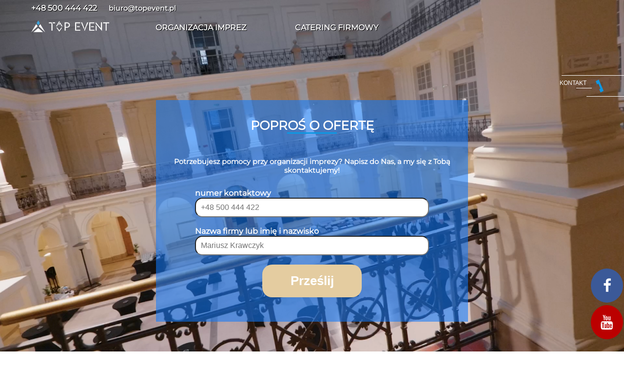

--- FILE ---
content_type: text/html
request_url: https://www.topevent.pl/organizacja-imprez-radom
body_size: 9131
content:
<!DOCTYPE html>
<html lang="pl" itemscope="" itemtype="http://schema.org/Organization">


<head>
    <link rel="shortcut icon" type="image/png" itemprop="logo" href="https://topevent-storage.s3.eu-west-2.amazonaws.com/TopEvent/favicon.ico">
    <meta charset="utf-8">
    <meta http-equiv="X-UA-Compatible" content="IE=edge">
    <meta name="viewport" content="width=device-width, initial-scale=1">
    <meta http-equiv="X-UA-Compatible" content="ie=edge">
    <link rel="stylesheet" href="/css/font-awesome.css">
    <link rel="stylesheet" href="/css/style_main.css">
    <link rel="stylesheet" href="/css/swiperjs/swiper.min.css">

    <link rel="stylesheet" href="/css/homepage.css">

    <!-- JSON-LD markup generated by Google Structured Data Markup Helper. -->
    <script type="application/ld+json">
        [ {
            "@context" : "http://schema.org",
            "@type" : "LocalBusiness",
            "name" : "Top Event",
            "url": "https://www.topevent.pl/",
            "logo": "https://topevent-storage.s3.eu-west-2.amazonaws.com/TopEvent/favicon.ico",
            "telephone" : "+48 500 444 422",
            "address" : {
                "@type" : "PostalAddress",
                "streetAddress" : "Ul. Kolska 9b/41",
                "addressLocality" : "Warszawa",
                "addressCountry" : "Poland",
                "postalCode" : "01-045"
            }
        }, {
            "@context" : "http://schema.org",
            "@type" : "LocalBusiness",
            "name" : "TopEvent",
            "url": "https://www.topevent.pl/",
            "logo": "https://topevent-storage.s3.eu-west-2.amazonaws.com/TopEvent/favicon.ico",
            "telephone" : "+48 500 444 422",
            "email" : "biuro@topevent.pl",
            "address" : {
                "@type" : "PostalAddress",
                "addressCountry" : "Poland"
            }
        } ]
    </script>

    <title>Organizacja imprez Radom | Topevent.pl</title>

    <meta name="description" content="Powierz organizację eventu profesjonalnemu organizatorowi imprez w Radomiu. Organizacja imprez firmowych, wyjazdów integracyjnych i imprez prywatnych.">
    <meta name="Keywords" content="">
    <meta name="robots" content="noodp">
    <meta name="google-site-verification" content="eTx6K-V-mFHu3L3WfwAGRIEVEKDotzF687-N5j2DAHI">


    <!--[if lt IE 9]>
    <![endif]-->
    <meta property="og:url" itemprop="url" content="https://www.topevent.pl/">
    <meta property="og:type" content="website">
    <meta property="og:title" content="TOPEVENT - AGENCJA EVENTOWA WARSZAWA">
    <meta property="og:description" content="Powierz organizację eventu profesjonalnemu organizatorowi imprez w Radomiu. Organizacja imprez firmowych, wyjazdów integracyjnych i imprez prywatnych.">
    <meta property="og:image" content="https://topevent-storage.s3.eu-west-2.amazonaws.com/Logo/sygnet+blueexport_1200px.png">

    <!-- FAVICON -->

    <!-- Global site tag (gtag.js) - Google Analytics -->
    <script async="" src="https://www.googletagmanager.com/gtag/js?id=UA-142410921-1"></script>
    <script>
        window.dataLayer = window.dataLayer || [];
        function gtag(){dataLayer.push(arguments);}
        gtag('js', new Date());

        gtag('config', 'UA-142410921-1');
    </script>
</head>

<body>
<main id="root">
    
<section class="header">
    <video id="hero__video" class="hero__video" poster="/images/poster.jpg"
        src="https://topevent-storage.s3.eu-west-2.amazonaws.com/files/2024.04+catering+FILM+STRONA.mp4" loop="yes"
        muted="yes" autoplay="yes" playsinline="" pre="" preload="auto">
        <source>
    </video>

    <div class="extended-form">
        <h2>Poproś o ofertę</h2>
        <div class="cta-form" id="cta-form">
            <p class="cta-title"> Potrzebujesz pomocy przy organizacji imprezy? Napisz do Nas, a my się z Tobą
                skontaktujemy!</p>
            <form method="POST" name="Form" id="form3" class="cta-inner-form" action="https://api.topevent.pl/sendemail?id=catering">
                <br>
                <label class="special-form" for="name"></label>
                <input class="special-form" autocomplete="off" type="text" id="name" name="name"
                    placeholder="Your name here">
                <label class="special-form" for="phone"></label>
                <input class="special-form" autocomplete="off" type="text" id="phone" name="phone"
                    placeholder="Your phone">
                <label class="special-form" for="email"></label>
                <input class="special-form" autocomplete="off" type="text" id="email" name="email"
                    placeholder="Your email here">
                <label for="your-email" class="cta-label">numer kontaktowy</label><br>
                <input type="text" name="your-phone" class="cta-input" placeholder="+48 500 444 422"><br><br>
                <label for="your-company" class="cta-label">Nazwa firmy lub imię i nazwisko</label><br>
                <input type="text" name="your-company" class="cta-input" placeholder="Mariusz Krawczyk"><br><br>
                <input type="hidden" name="current-url" value="https://www.topevent.pl/catering-na-imprezy">
                <button type="submit" name="submit" value="SUBMIT" class="button section__button">Prześlij</button>
            </form>
            <div data-lastpass-icon-root=""
                style="position: relative !important; height: 0px !important; width: 0px !important; display: initial !important; float: left !important;">
            </div>
        </div>
    </div>
</section>
<section class="subpage" id="subpage">
    <!-- <div class="subpage1" id="subpage1"> 
        <h2>Catering na imprezy</h2>
        <div class="offer__copy">
                    </div>
    </div > -->
    <!-- <div style="aspect-ratio: 16/9; max-width: 100vw; max-height: 100vh;">
    <iframe width="100%" height="100%" src="https://www.youtube.com/embed/G14ZhFf488o?autoplay=1" title="YouTube video player" frameborder="0" allow="accelerometer; autoplay; clipboard-write; encrypted-media; gyroscope; picture-in-picture; web-share" allowfullscreen></iframe>
    </div> -->
    <div class="subpage2" id="subpage2">
        <div class="subpage-images">
        </div>
        <div class="offer__copy">
            

<p><h1>Organizacja eventów Radom - Topevent.pl</h1>
<p>Topevent to doświadczony organizator, która specjalizuje się w <strong>organizacji imprez w Radomiu</strong> i okolicach.</p>
<p>Świadczymy usługi dla wszystkich rodzajów wydarzeń, od konferencji korporacyjnych po prywatne przyjęcia. Nasz zespół profesjonalistów jest doświadczony w każdym aspekcie planowania i zarządzania wydarzeniami, od znalezienia idealnego miejsca do ustawienia sprzętu audiowizualnego, po zaplanowanie odpowiedniego budżetu, zapewnienie dodatkowych atrakcji, aż po nadzór nad imprezą w dniu wydarzenia. Zapewniamy również usługi cateringowe oraz transportowe, jeśli tego będzie wymagać stworzenie wydarzenia. Nasza firma Topevent będzie współpracować z Tobą, aby stworzyć naprawdę niezapomniane wydarzenie dla Twoich gości, bez względu na okazję. Zapraszamy do kontaktu!</p>
<h2><strong>Organizacja imprez firmowych Radom - zaufaj naszemu doświadczeniu</strong></h2>
<p><strong>Organizacja imprez firmowych w Radomiu</strong> będzie łatwa i bezstresowa, jeśli powierzysz ją naszemu zespołowi. Organizujemy udane imprezy firmowe od wielu lat, więc możesz nam zaufać, że zrealizujemy Twoje wydarzenie z profesjonalizmem i dbałością o szczegóły. Nasz zespół pomoże Ci zaplanować idealne wydarzenie od początku do końca, biorąc pod uwagę budżet, harmonogram i wszelkie inne wymagania. Specjalizujemy się w tworzeniu niepowtarzalnych wydarzeń, które pozostawią niezatarte wrażenie na Twoich gościach. Nasze usługi obejmują wybór miejsca, catering, rozrywkę, projektowanie dekoracji i wiele innych. Dzięki naszemu doświadczeniu i zaangażowaniu w obsługę klienta, możesz być pewien, że Twoja <strong>impreza firmowa w Radomiu</strong> będzie sukcesem.</p>
<h2><strong>Planowanie i organizacja imprez okolicznościowych w Radomiu i okolicach - postaw na Topevent</strong></h2>
<p>Topevent jest doskonałym źródłem planowania i<strong> organizowania specjalnych wydarzeń w Radomiu</strong> i okolicach. Od małych spotkań po duże imprezy firmowe, Topevent oferuje szeroki wybór profesjonalnych usług, w tym projektowanie imprez, rozrywkę, catering, dekoracje, ochronę, wynajem sprzętu audiowizualnego i wiele innych. Dzięki doświadczonemu zespołowi profesjonalistów i rozległej sieci lokalnych dostawców, zapewnią oni, że Twoja impreza będzie sukcesem. Niezależnie od tego, czy planujesz przyjęcie weselne, czy konferencję firmową, Topevent pomoże uczynić Twoje wyjątkowe wydarzenie niezapomnianym przeżyciem. Zapraszamy do kontaktu - nasz zespół plannerów przygotuje indywidualną ofertę na stworzenie imprezy okolicznościowej, również dla osób prywatnych.</p>
<h2><strong>Radom - imprezy plenerowe dla firm i osób prywatnych</strong></h2>
<p>Radom jest doskonałym miejscem dla firm i osób prywatnych, które chcą zorganizować imprezy na świeżym powietrzu. Od imprez korporacyjnych po zjazdy rodzinne, Radom oferuje mnóstwo miejsc do wyboru na zorganizowanie eventu w terenie. Miasto posiada kilka parków, szlaków i atrakcji, które mogą być wykorzystane do organizacji imprez na świeżym powietrzu. Firmy mogą znaleźć zajęcia integracyjne w postaci paintballu lub zawodów sportowych, natomiast osoby prywatne mogą zorganizować pikniki i grille w parku. Wędkarstwo, kajakarstwo to popularne zajęcia na wielu jeziorach otaczających Radom. Niezależnie od tego, czy jest to wyjazd firmowy czy indywidualne spotkanie, Radom ma coś dla każdego. Zachęcamy do kontaktu z nami. Posiadamy wieloletnie doświadczenie w tworzeniu imprez plenerowych, zarówno dla dużych firm jak i osób prywatnych. W zakresie naszych usług jest stworzenie imprez takich jak urodziny, pikniki, bankiety, imprezy dla firm i wiele innych. Zapraszamy do złożenia zapytania i uzyskania oferty.</p>
<h2><strong>Wyjazdy integracyjne - Radom i okolice</strong></h2>
<p><strong>Wyjazdy integracyjne do Radomia</strong> i okolic to doskonała okazja do poznania kultury tego regionu. Miasto Radom znane jest z malowniczych krajobrazów i wyjątkowej lokalnej kuchni, oferując podróżnym szeroki wachlarz aktywności, takich jak zwiedzanie zabytków, degustacja lokalnych smaków oraz zwiedzanie lasów i rezerwatów przyrody. Dzięki takim wyjazdom integracyjnym jak ten, podróżni z pewnością docenią żywą kulturę i historię Radomia i okolic. Z naszą pomocą zorganizujesz wyjazd integracyjny w okolice Radomia, który na długo zapadnie w pamięć uczestnikom. Oprócz zorganizowania noclegów, z chęcią podejmiemy się znalezieniu dodatkowych atrakcji dla uczestników, zapewnieniu cateringu oraz transportu.</p>
<h2><strong>Organizacja urodzin dla dzieci w Radomiu - agencja Topevent</strong></h2>
<p>Topevent to agencja eventowa, która specjalizuje się w <strong>organizacji urodzin dla dzieci w Radomiu</strong>. Nasz zespół składa się z doświadczonych profesjonalistów, którzy wiedzą jak sprawić, aby każde urodziny były wyjątkowe i niezapomniane.</p>
<p>Oferujemy szeroki zakres usług, w tym:</p>
<p>- Rezerwacja miejsca</p>
<p>- Dekoracje</p>
<p>- Catering</p>
<p>- Dodatkowe atrakcje</p>
<p>- Usługi fotograficzne i wideo</p>
<p>- Prezenty dla gości</p>
<p>- Dekoracje balonowe</p>
<p>- Malowanie twarzy i inne usługi rozrywkowe.</p>
<p>Jesteśmy zaangażowani w tworzenie magicznych doświadczeń, które zostaną z Twoim dzieckiem na zawsze! Mamy doświadczenie, aby pomóc Ci zorganizować uroczystość, która idealnie pasuje do Twojego budżetu, gustów i preferencji. Skontaktuj się z nami już dziś, aby zaplanować najlepsze przyjęcie urodzinowe w historii!</p>
<h2><strong>Organizacja bankietów, konferencji i pikników w Radomiu- sprawdź ofertę Topevent</strong></h2>
<p>Topevent to doświadczona firma zajmująca się planowaniem i <strong>organizacją imprez w Radomiu</strong> i okolicach. Specjalizujemy się w zarządzaniu bankietami, konferencjami i piknikami. Dzięki wieloletniej znajomości branży i dążeniu do doskonałości, Topevent oferuje klientom organizację imprez od a do z.</p>
<p>Nasz zespół profesjonalnych planistów zajmie się wszystkim pod kątem organizacyjnych, od wyboru menu do dekoracje, dodatkowe atrakcje, nagłośnienie czy transport. Posiadamy dostęp do szerokiego zakresu usług cateringowych, w tym specjalnych potrzeb dietetycznych i różnych kuchni, a także do szerokiego wyboru miejsc idealnych dla każdego rodzaju bankietu.</p>
<p>Topevent posiada również niezbędną wiedzę wymaganą do organizacji dużych konferencji. Od znalezienia odpowiedniego miejsca i zorganizowania zakwaterowania dla uczestników, po zadbanie o ustawienie sprzętu audiowizualnego - na nas możesz polegać w każdym zakresie. Jeśli szukasz niezawodnego organizatora imprez w Radomiu - postaw na Topevent!</p>
</p>


        </div>
    </div>
</section>

    <div style="position: fixed; top: 1vh; padding: 0 5vw; font-weight: bold; text-shadow: 1px 1px black;">
    <a href="tel:+48 500 444 422">+48 500 444 422</a>
    <p style="display: inline; margin-left:20px;">biuro@topevent.pl</p>
</div>
<div class="navbar">
    <a href="/">
        <div class="navbar__logo">
            <img src="https://topevent-storage.s3.eu-west-2.amazonaws.com/img/Logo_icon.svg" alt="logo icon">
        </div>
    </a>
    <div class="navbar-content">
        <div id="btnlist1" onclick="showDropdownList(1);" class="dropdown-button">Organizacja Imprez</div>
        <div id="btnlist5" onclick="showDropdownList(5);" class="dropdown-button">CATERING FIRMOWY</div>
        <!-- <div onclick="showDropdownList(2);" class="dropdown-button">Miasta</div>
        <div onclick="showDropdownList(3);" class="dropdown-button">Oddziały</div> -->
        <!-- <div onclick="showDropdownList(4);" class="dropdown-button">Wynajmij gwiazdę</div> -->
    </div>
    <div class="navbar__hamburger" role="button" tabindex="1">
        <span class="spn1"></span>
        <span class="spn2"></span>
        <span class="spn3"></span>
    </div>
</div>
</main>

<div id="list1" class="dropdown-content menu-font">
    <div onclick="closeWindow();" class="close"></div>
    <div class="navbar-list">
        <h3 onclick="changeListSection(1,1)" class="list-header list-header-decoration">Imprezy plenerowe &#8250;</h3>
        <h3 onclick="changeListSection(1,2)" class="list-header list-header-decoration">Imprezy tematyczne &#8250;</h3>
        <h3 onclick="changeListSection(1,3)" class="list-header list-header-decoration">Imprezy dla singli &#8250;</h3>
        <h3 onclick="changeListSection(1,4)" class="list-header list-header-decoration">Imprezy integracyjne &#8250;</h3>
        <h3 onclick="changeListSection(1,5)" class="list-header list-header-decoration">Imprezy okolicznościowe &#8250;</h3>
        <h3 onclick="changeListSection(1,6)" class="list-header list-header-decoration">Imprezy firmowe &#8250;</h3>
        <h3 onclick="changeListSection(1,7)" class="list-header list-header-decoration">Imprezy sportowe &#8250;</h3>
        <h3 onclick="changeListSection(1,8)" class="list-header list-header-decoration">Imprezy artystyczne &#8250;</h3>
        <h3 onclick="changeListSection(1,9)" class="list-header list-header-decoration">Imprezy dla Turystów &#8250;</h3>
        <h3 onclick="changeListSection(1,10)" class="list-header list-header-decoration">Imprezy masowe &#8250;</h3>
        <h3 onclick="changeListSection(1,11)" class="list-header list-header-decoration">Imprezy dla dzieci &#8250;</h3>
    </div>
    <div id="list1-tab1" class="list-section">
        <h3 class="list-header">Imprezy plenerowe</h3>
        <div class="line-1"></div>
        <div class="list-links">
            <div><a href="/imprezy-na-basenie" class="list-link">Imprezy na basenie</a></div>
            <div><a href="/imprezy-motocyklowe" class="list-link">Imprezy motocyklowe</a></div>
            <div><a href="/imprezy-offroad" class="list-link">Imprezy offroad</a></div>
            <div><a href="/imprezy-miejskie" class="list-link">Imprezy miejskie</a></div>
            <div><a href="/imprezy-militarne" class="list-link">Imprezy militarne</a></div>
        </div>
    </div>
    <div id="list1-tab2" class="list-section">
        <h3 class="list-header">Imprezy tematyczne</h3>
        <div class="line-1"></div>
        <div class="list-links">
            <div><a href="/imprezy-w-stylu-lat-80" class="list-link">Imprezy w stylu lat 80'</a></div>
            <div><a href="/imprezy-w-stylu-prl" class="list-link">Imprezy w stylu PRL</a></div>
            <div><a href="/impreza-w-stylu-hawajskim" class="list-link">Impreza w stylu Hawajskim</a></div>
            <div><a href="/imprezy-haloweenowe" class="list-link">Imprezy Halloweenowe</a></div>
            <!-- <div><a href="/gala-oscarow" class="list-link">Gala oscarów</a></div> -->
            <div><a href="/impreza-w-stylu-lat-20" class="list-link">Imprezy w stylu lat 20</a></div>
            <div><a href="/imprezy-mikolajkowe" class="list-link">Imprezy mikołajkowe</a></div>
            <div><a href="/imprezy-techno" class="list-link">Imprezy techno</a></div>
            <div><a href="/impreza-w-stylu-meksykanskim" class="list-link">Imprezy w stylu meksykańskim</a></div>
            <div><a href="/impreza-w-stylu-wielki-gatsby" class="list-link">Imprezy w stylu wielki gatsby</a></div>
            <div><a href="/impreza-w-stylu-latino" class="list-link">Impreza w stylu latino</a></div>
        </div>
    </div>
    <div id="list1-tab3" class="list-section">
        <h3 class="list-header">Imprezy dla singli</h3>
        <div class="line-1"></div>
        <div class="list-links">
            <div><a href="/warsztaty-taneczne" class="list-link">Warsztaty taneczne</a></div>
            <div><a href="/imprezy-dla-doroslych" class="list-link">Imprezy dla dorosłych</a></div>
        </div>
    </div>
    <div id="list1-tab4" class="list-section">
        <h3 class="list-header">Imprezy integracyjne</h3>
        <div class="line-1"></div>
        <div class="list-links">
            <div><a href="/wyjazd-integracyjny" class="list-link">Wyjazd integracyjny</a></div>
            <div><a href="/team-building" class="list-link">Team building</a></div>
            <div><a href="/integracja-online" class="list-link">Integracja Online</a></div>
            <div><a href="/live-cooking" class="list-link">Live cooking</a></div>
        </div>
    </div>
    <div id="list1-tab5" class="list-section">
        <h3 class="list-header">Imprezy okolicznościowe</h3>
        <div class="line-1"></div>
        <div class="list-links">
            <div><a href="/studniowki" class="list-link">Studniówki</a></div>
            <div><a href="/impreza-sylwestrowa" class="list-link">Impreza sylwestrowa</a></div>
            <div><a href="/impreza-andrzejkowa" class="list-link">Impreza andrzejkowa</a></div>
            <div><a href="/imprezy-rodzinne" class="list-link">Imprezy rodzinne</a></div>
            <div><a href="/imprezy-urodzinowe" class="list-link">Imprezy urodzinowe</a></div>
            <div><a href="/bal-magisterski" class="list-link">Bal Magisterski</a></div>
            <div><a href="/imprezy-slubne" class="list-link">Imprezy ślubne</a></div>
            <div><a href="/imprezy-weselne" class="list-link">Imprezy weselne</a></div>
            <div><a href="/wieczor-panienski" class="list-link">Wieczór panieński</a></div>
            <div><a href="/wieczor-kawalerski" class="list-link">Wieczór kawalerski</a></div>
            <div><a href="/impreza-rozwodowa" class="list-link">Impreza rozwodowa</a></div>
            <div><a href="/ceremonia-slubna" class="list-link">Ceremonia ślubna</a></div>
        </div>
    </div>
    <div id="list1-tab6" class="list-section">
        <h3 class="list-header">Imprezy firmowe</h3>
        <div class="line-1"></div>
        <div class="list-links">
            <div><a href="/konferencja-online" class="list-link">Konferencja online</a></div>
            <div><a href="/event-marketing" class="list-link">Event marketing</a></div>
            <div><a href="/pikniki-firmowe" class="list-link">Pikniki Firmowe</a></div>
            <div><a href="/imprezy-swiateczne" class="list-link">Imprezy świąteczne</a></div>
            <div><a href="/bankiet-firmowy" class="list-link">Bankiet firmowy</a></div>
            <div><a href="/jubileusze-firmowe" class="list-link">Jubileusze firmowe</a></div>
            <!-- <div><a href="/" class="list-link">Imprezy korporacyjne</a></div> -->
            <div><a href="/konferencje-firmowe" class="list-link">Konferencje firmowe</a></div>
            <div><a href="/kolacja-firmowa" class="list-link">Kolacja firmowa</a></div>
        </div>
    </div>
    <div id="list1-tab7" class="list-section">
        <h3 class="list-header">Imprezy sportowe</h3>
        <div class="line-1"></div>
        <div class="list-links">
            <div><a href="/gala-sportu" class="list-link">Gala sportu</a></div>
            <div><a href="/imprezy-biegowe" class="list-link">Imprezy biegowe</a></div>
            <div><a href="/imprezy-rowerowe" class="list-link">Imprezy rowerowe</a></div>
        </div>
    </div>
    <div id="list1-tab8" class="list-section">
        <h3 class="list-header">Imprezy artystyczne</h3>
        <div class="line-1"></div>
        <div class="list-links">
            <div><a href="/kabaret" class="list-link">Kabaret</a></div>
            <div><a href="/stand-up" class="list-link">Stand up</a></div>
            <div><a href="/koncert" class="list-link">Koncert</a></div>
            <!-- <div><a href="/pokazy-artystyczne" class="list-link">Pokazy artystyczne</a></div> -->
        </div>
    </div>
    <div id="list1-tab9" class="list-section">
        <h3 class="list-header">Imprezy dla Turystów</h3>
        <div class="line-1"></div>
        <div class="list-links">
            <div><a href="/dni-miasta" class="list-link">Dni miasta</a></div>
        </div>
    </div>
    <div id="list1-tab10" class="list-section">
        <h3 class="list-header">Imprezy masowe</h3>
        <div class="line-1"></div>
        <div class="list-links">
            <div><a href="/otwarcia-obiektow-organizacja" class="list-link">Otwarcia obiektów</a></div>
            <div><a href="/imprezy-targowe" class="list-link">Imprezy targowe</a></div>
        </div>
    </div>
    <div id="list1-tab11" class="list-section">
        <h3 class="list-header">Imprezy dla dzieci</h3>
        <div class="line-1"></div>
        <div class="list-links">
            <div><a href="/urodziny-dla-dzieci" class="list-link">Urodziny dla dzieci</a></div>
            <div><a href="/pikniki-dla-dzieci" class="list-link">Pikniki dla dzieci</a></div>
        </div>
    </div>
    <video id="hero__video" class="navbar-video" poster="/images/poster.jpg" src="https://topevent-storage.s3.eu-west-2.amazonaws.com/files/0_1659372243_989_6a7a2265b014f5358b563157dfcadc23" loop="yes" muted="yes" autoplay="yes" playsinline="" pre="" preload="auto">
        <source>
    </video>
    <!-- <div style="width:400px; height: 400px; background-color: lightgray; margin-left: auto; display: flex; align-self: center; justify-content: center; align-items: center; color: white; text-shadow: 1px 1px white; font-weight: bold;">img</div> -->
</div>
<!-- <div id="list2" class="dropdown-content menu-font">
    <div onclick="closeWindow();" class="close"></div>
    <div id="list2-tab1" class="list-section">
        <div class="list-links">
            <div><a href="/organizacja-imprez-warszawa" class="list-link">Organizacja imprez Warszawa</a></div>
            <div><a href="/organizacja-imprez-wroclaw" class="list-link">Organizacja imprez Wrocław</a></div>
            <div><a href="/organizacja-imprez-krakow" class="list-link">Organizacja imprez Kraków</a></div>
            <div><a href="/organizacja-imprez-poznan" class="list-link">Organizacja imprez Poznań</a></div>
            <div><a href="/organizacja-imprez-katowice" class="list-link">Organizacja imprez Katowice</a></div>
            <div><a href="/organizacja-imprez-lodz" class="list-link">Organizacja imprez Łódź</a></div>
            <div><a href="/organizacja-imprez-gdansk" class="list-link">Organizacja imprez Gdańsk</a></div>
            <div><a href="/organizacja-imprez-bydgoszcz" class="list-link">Organizacja imprez Bydgoszcz</a></div>
            <div><a href="/organizacja-imprez-olsztyn" class="list-link">Organizacja imprez Olsztyn</a></div>
            <div><a href="/organizacja-imprez-lublin" class="list-link">Organizacja imprez Lublin</a></div>
            <div><a href="/organizacja-imprez-bialystok" class="list-link">Organizacja imprez Białystok</a></div>
            <div><a href="/organizacja-imprez-szczecin" class="list-link">Organizacja imprez Szczecin</a></div>
            <div><a href="/organizacja-imprez-zakopane" class="list-link">Organizacja imprez Zakopane</a></div>
            <div><a href="/organizacja-imprez-zielona-gora" class="list-link">Organizacja imprez Zielona Góra</a></div>
            <div><a href="/organizacja-imprez-torun" class="list-link">Organizacja imprez Toruń</a></div>
            <div><a href="/organizacja-imprez-radom" class="list-link">Organizacja imprez Radom</a></div>
            <div><a href="/organizacja-imprez-opole" class="list-link">Organizacja imprez Opole</a></div>
            <div><a href="/organizacja-imprez-kielce" class="list-link">Organizacja imprez Kielce</a></div>
            <div><a href="/organizacja-imprez-czestochowa" class="list-link">Organizacja imprez Częstochowa</a></div>
            <div><a href="/organizacja-imprez-rzeszow" class="list-link">Organizacja imprez Rzeszów</a></div>
            <div><a href="/organizacja-imprez-bielsko-biala" class="list-link">Organizacja imprez Bielsko Biała</a></div>
        </div>
    </div>
    <div style="width:400px; height: 400px; background-color: lightgray; margin-left: auto; display: flex; align-self: center; justify-content: center; align-items: center; color: white; text-shadow: 1px 1px white; font-weight: bold;">img</div>
</div>
<div id= "list3" class="dropdown-content menu-font">
    <div onclick="closeWindow();" class="close"></div>
    <div id="list3-tab1" class="list-section">
        <div class="list-links">
            <div><a href="/agencja-eventowa-warszawa" class="list-link">Agencja eventowa Warszawa</a></div>
            <div><a href="/agencja-eventowa-wroclaw" class="list-link">Agencja eventowa Wrocław</a></div>
            <div><a href="/agencja-eventowa-krakow" class="list-link">Agencja eventowa Kraków</a></div>
            <div><a href="/agencja-eventowa-poznan" class="list-link">Agencja eventowa Poznań</a></div>
            <div><a href="/agencja-eventowa-katowice" class="list-link">Agencja eventowa Katowice</a></div>
            <div><a href="/agencja-eventowa-lodz" class="list-link">Agencja eventowa Łódź</a></div>
            <div><a href="/agencja-eventowa-gdansk" class="list-link">Agencja eventowa Gdańsk</a></div>
            <div><a href="/agencja-eventowa-bydgoszcz" class="list-link">Agencja eventowa Bydgoszcz</a></div>
            <div><a href="/agencja-eventowa-olsztyn" class="list-link">Agencja eventowa Olsztyn</a></div>
            <div><a href="/agencja-eventowa-lublin" class="list-link">Agencja eventowa Lublin</a></div>
            <div><a href="/agencja-eventowa-bialystok" class="list-link">Agencja eventowa Białystok</a></div>
            <div><a href="/agencja-eventowa-szczecin" class="list-link">Agencja eventowa Szczecin</a></div>
            <div><a href="/agencja-eventowa-zakopane" class="list-link">Agencja eventowa Zakopane</a></div>
            <div><a href="/agencja-eventowa-zielona-gora" class="list-link">Agencja eventowa Zielona Góra</a></div>
            <div><a href="/agencja-eventowa-torun" class="list-link">Agencja eventowa Toruń</a></div>
            <div><a href="/agencja-eventowa-radom" class="list-link">Agencja eventowa Radom</a></div>
            <div><a href="/agencja-eventowa-opole" class="list-link">Agencja eventowa Opole</a></div>
            <div><a href="/agencja-eventowa-kielce" class="list-link">Agencja eventowa Kielce</a></div>
            <div><a href="/agencja-eventowa-czestochowa" class="list-link">Agencja eventowa Częstochowa</a></div>
            <div><a href="/agencja-eventowa-rzeszow" class="list-link">Agencja eventowa Rzeszów</a></div>
            <div><a href="/agencja-eventowa-bielsko-biala" class="list-link">Agencja eventowa Bielsko Biała</a></div>
        </div>
    </div>
    <div style="width:400px; height: 400px; background-color: lightgray; margin-left: auto; display: flex; align-self: center; justify-content: center; align-items: center; color: white; text-shadow: 1px 1px white; font-weight: bold;">img</div>
</div> -->
<!-- <div id= "list4" class="dropdown-content menu-font">
<div onclick="closeWindow();" class="close"></div>
    <div id="list4-tab1" class="list-section">
        <div class="list-links">
            <div><a href="/" class="list-link">Gwiazda Betlejemska</a></div>
            <div><a href="/" class="list-link">Gwiazda Dawida</a></div>
            <div><a href="/" class="list-link">Maryla Rodowicz</a></div>
        </div>
    </div>
    <div style="width:400px; height: 400px; background-color: lightgray; margin-left: auto; display: flex; align-self: center; justify-content: center; align-items: center; color: white; text-shadow: 1px 1px white; font-weight: bold;">img</div>
</div> -->
<div id="list5" class="dropdown-content menu-font">
    <div onclick="closeWindow();" class="close"></div>
    <div id="list5-tab1" class="list-section">
        <div class="list-links">
            <div><a href="/catering-na-imprezy" class="list-link">Catering na imprezy</a></div>
            <div><a href="/catering-dla-dzieci" class="list-link">Catering dla dzieci</a></div>
            <div><a href="/catering-okolicznosciowy" class="list-link">Catering okolicznościowy</a></div>
            <div><a href="/finger-food-catering" class="list-link">Finger food catering</a></div>
            <div><a href="/catering-swiateczny" class="list-link">Catering świąteczny</a></div>
        </div>
    </div>
    <video id="hero__video" class="navbar-video" poster="/images/poster.jpg" src="https://topevent-storage.s3.eu-west-2.amazonaws.com/files/0_1659372243_989_6a7a2265b014f5358b563157dfcadc23" loop="yes" muted="yes" autoplay="yes" playsinline="" pre="" preload="auto">
        <source>
    </video>
</div>
 <aside class="contact">
     <div class="contact__button" tabindex="0" role="button">
         <button>kontakt</button>
         <img src="https://topevent-storage.s3.eu-west-2.amazonaws.com/img/Phone_icon.svg" alt="phone icon">
         <span></span>
         <span></span>
     </div>
     <div class="contact__section">
         <div class="contact__header">
             <h3>Kontakt</h3>
             <span>biuro@topevent.pl</span>
             <div class="contact__phone">
                 <a href="tel:+48 500 444 422">+48 500 444 422</a>
             </div>
             <div class="contact__close">
                 <span></span>
                 <span></span>
             </div>
         </div>
         <div class="contact__content">
             <div class="contact__form">
                 <p class="contact__rodo">Informujemy, że w trosce o ochronę Państwa danych osobowych dostosowaliśmy
                     zasady przetwarzania przez nas Państwa danych osobowych do przepisów RODO. Zapraszamy do
                     zapoznania się z naszą klauzulą informacyjną dotyczącą kontaktu za pomocą formularza.</p>
                 <div role="form" class="contact__formContent">
                     <form action="https://api.topevent.pl/sendemail" method="POST" name="Form" onsubmit="" id="form1">
                        <label class="special-form" for="name"></label>
                        <input class="special-form" autocomplete="off" type="text" id="name" name="name" placeholder="Your name here">
                        <label class="special-form" for="phone"></label>
                        <input class="special-form" autocomplete="off" type="text" id="phone" name="phone" placeholder="Your phone">
                        <label class="special-form" for="email"></label>
                        <input class="special-form" autocomplete="off" type="text" id="email" name="email" placeholder="Your email here">
                         <div class="form">
                                <span class="your-company">
                                    <div class="error__company error">To pole jest wymagane</div>
                                    <input type="text" name="your-company" placeholder="Nazwa firmy">
                                </span>
                             <span class="your-name">
                                    <div class="error__name error">To pole jest wymagane</div>
                                    <input type="text" name="your-name" placeholder="Imie i nazwisko">
                                </span>
                             <span class="your-phone">
                                    <div class="error__phone error">To pole jest wymagane</div>
                                    <input type="text" name="your-phone" placeholder="Nr telefonu">
                                </span>
                             <span class="your-email">
                                    <div class="error__email error">To pole jest wymagane</div>
                                    <input type="text" name="your-email" placeholder="Adres email">
                                </span>
                            
                             <!-- <span class="your-message">
                                    <div class="error__message error">To pole jest wymagane</div>
                                    <textarea name="your-message" id="your-message" cols="120" rows="10"></textarea>
                                </span> -->
                         </div>
                         <div class="contact__checkbox">
                             <label class="label-txt">
                                 <input type="checkbox" name="CHECKBOX_1">
                                 <span>
                                        <div class="error__checkbox1 error">To pole jest wymagane</div>
                                        Zapoznałem się z klauzulą informacyjną dotyczącą przetwarzania moich danych
                                        osobowych zawartych wformularzu kontaktowym.
                                    </span>
                             </label>
                             <label class="label-txt">
                                 <input type="checkbox" name="CHECKBOX_2">
                                 <span>
                                        <div class="error__checkbox2 error">To pole jest wymagane</div>
                                        Wyrażam zgodę na przetwarzanie moich danych osobowych zawartych w formularzu
                                        kontaktowym.
                                    </span>
                             </label>
                         </div>
                         <button type="submit" name="submit" value="SUBMIT" class="button section__button">Przeslij</button>
                     </form>
                 </div>
             </div>
         </div>
     </div>
 </aside>

    <div id="referenceModal" class="modal">
        <span class="closeImg">&times;</span>
        <img class="modal-content" id="img007">
        <button id="previousButton">
            <</button> <button id="nextButton">>
        </button>
    </div>
    <div id="videoModal" class="modal">
        <span class="closeVid">&times;</span>
        <video class="modalVideo-content" id="video007" muted="yes" autoplay="yes" controls="yes">
            <button id="previousButtonVid">
                <</button> <button id="nextButtonVid">>
            </button>
    </div>
    <div class="social-media-section">
        <a href="https://www.facebook.com/TopEventPl/" class="fa fafa fafa-facebook fa-facebook"></a>
        <a href="https://www.youtube.com/@AgencjaEventowaTopEvent" class="fa fafa fafa-youtube fa-youtube"></a>
    </div>
<!--    <script type="text/javascript" src="/js/Scroll_preES6.js"></script>-->
    <script type="text/javascript" src="/js/gsap.min.js"></script>
    <script type="text/javascript" src="/js/preES6.js"></script>
    <script type="text/javascript" src="/js/hamburger_preES6.js"></script>
    <script type="text/javascript" src="/js/swiperjs/swiper.min.js"></script>
    <script type="text/javascript" src="/js/lazysizes/lazysizes.min.js" async=""></script>
    <script>
        var references__swiper = new Swiper('#references__swiper .swiper-container', {
            direction: 'horizontal',
            speed: 500,
            // spaceBetween: 20,
            slidesPerView: 5,
            observer: true,
            observeParents: true,
            keyboard: false,
            autoplay: false,
            navigation: {
                nextEl: '.swiper-button-next',
                prevEl: '.swiper-button-prev',
            },
            breakpoints: {
                660: {
                    slidesPerView: 2
                },
                900: {
                    slidesPerView: 3
                },
                1200: {
                    slidesPerView: 4
                },
                1600: {
                    slidesPerView: 5
                }
            },
        });
    </script>
    <script>
        function enlargePicture(elementName, elementId, maxElem) {
            // Get the modal
            var modal = document.getElementById("referenceModal");

            // Get the image and insert it inside the modal - use its "alt" text as a caption
            var img = document.getElementById(elementName + elementId);
            var modalImg = document.getElementById("img007");
            var previousButton = document.getElementById("previousButton");
            var nextButton = document.getElementById("nextButton");

            function Listener1(event) { enlargePicture(elementName, elementId - 1, maxElem); event.stopPropagation(); previousButton.removeEventListener('click', Listener1); }
            function Listener2(event) { enlargePicture(elementName, elementId + 1, maxElem); event.stopPropagation(); nextButton.removeEventListener('click', Listener2); }
            if (elementId == 1) {
                previousButton.style.display = "none";
            } else {
                previousButton.removeEventListener('click', Listener1);
                previousButton.style.display = "block";
                previousButton.addEventListener('click', Listener1);
            }
            if (elementId == maxElem) {
                nextButton.style.display = "none";
            } else {
                nextButton.removeEventListener('click', Listener2);
                nextButton.style.display = "block";
                nextButton.addEventListener('click', Listener2);
            }

            var displayValue = modal.style.display;
            modalImg.src = img.src;
            if (displayValue == "" || displayValue == "none") {
                modal.style.display = "block";
            }
            // Get the <span> element that closes the modal
            var span = document.getElementsByClassName("closeImg")[0];
            console.warn(span);

            // When the user clicks on <span> (x), close the modal
            span.onclick = function () {
                modal.style.display = "none";
            }
        }
    </script>
    <script>
        var clients__swiper = new Swiper('#clients__swiper .swiper-container', {
            direction: 'horizontal',
            speed: 500,
            // spaceBetween: 20,
            slidesPerView: 5,
            observer: true,
            observeParents: true,
            keyboard: false,
            autoplay: false,
            navigation: {
                nextEl: '.swiper-button-next',
                prevEl: '.swiper-button-prev',
            },
            breakpoints: {
                450: {
                    slidesPerView: 2
                },
                800: {
                    slidesPerView: 3
                },
                1200: {
                    slidesPerView: 4
                },
                1600: {
                    slidesPerView: 5
                }
            },
        });

        var about__swiper = new Swiper('#about__swiper .swiper-container', {
            direction: 'horizontal',
            speed: 500,
            spaceBetween: 20,
            slidesPerView: 4,
            observer: true,
            observeParents: true,
            keyboard: false,
            autoplay: false,
            navigation: {
                nextEl: '.swiper-button-next',
                prevEl: '.swiper-button-prev',
            },

            breakpoints: {
                450: {
                    slidesPerView: 1
                },
                600: {
                    slidesPerView: 2
                },
                800: {
                    slidesPerView: 2
                },
                1200: {
                    slidesPerView: 3
                },

            },
        });
    </script>
    <script>
        function enlargeVideo(elementId, maxElem) {
            // Get the modal
            var modal = document.getElementById("videoModal");

            // Get the image and insert it inside the modal - use its "alt" text as a caption
            let video = document.getElementById('hero__video' + elementId);
            var modalVideo = document.getElementById("video007");
            var previousButton = document.getElementById("previousButtonVid");
            var nextButton = document.getElementById("nextButtonVid");

            function Listener1(event) { enlargeVideo(elementId - 1, maxElem); event.stopPropagation(); previousButton.removeEventListener('click', Listener1); }
            function Listener2(event) { enlargeVideo(elementId + 1, maxElem); event.stopPropagation(); nextButton.removeEventListener('click', Listener2); }
            if (elementId == 1) {
                previousButton.style.display = "none";
            } else {
                previousButton.removeEventListener('click', Listener1);
                previousButton.style.display = "block";
                previousButton.addEventListener('click', Listener1);
            }
            if (elementId == maxElem) {
                nextButton.style.display = "none";
            } else {
                nextButton.removeEventListener('click', Listener2);
                nextButton.style.display = "block";
                nextButton.addEventListener('click', Listener2);
            }

            var displayValue = modal.style.display;
            modalVideo.src = video.src;
            console.log(video.src);
            if (displayValue == "" || displayValue == "none") {
                modal.style.display = "block";
            }
            // Get the <span> element that closes the modal
            var span = document.getElementsByClassName("closeVid")[0];

            // When the user clicks on <span> (x), close the modal
            span.onclick = function () {
                modal.style.display = "none";
            }
        }
    </script>
</body>
</html>

--- FILE ---
content_type: text/css
request_url: https://www.topevent.pl/css/style_main.css
body_size: 10528
content:
@font-face {
  font-family: "Brother-1816-Bold";
  src: url("/fonts/11-brother1816-bold-web.eot");
  src: url("/fonts/11-brother1816-bold-web.eot#iefix") format("embedded-opentype"), url("/fonts/11-brother1816-bold-web.woff") format("woff"), url("/fonts/11-brother1816-bold-Web.ttf") format("truetype"), url("/fonts/11-brother1816-bold-web.svg") format("svg");
  font-weight: normal;
  font-style: normal;
  font-display: swap;
}

@font-face {
  font-family: "Brother-1816-book";
  src: url("/fonts/05-brother1816-book-web.eot");
  src: url("/fonts/05-brother1816-book-web.eot#iefix") format("embedded-opentype"), url("/fonts/05-brother1816-book-web.woff") format("woff"), url("/fonts/05-brother1816-book-Web.ttf") format("truetype"), url("/fonts/05-brother1816-book-web.svg") format("svg");
  font-weight: normal;
  font-style: normal;
  font-display: swap;
}

@font-face {
  font-family: "Brother-1816-thin";
  src: url("/fonts/01-brother1816-thin-web.eot");
  src: url("/fonts/01-brother1816-thin-web.eot#iefix") format("embedded-opentype"), url("/fonts/01-brother1816-thin-web.woff") format("woff"), url("/fonts/01-brother1816-thin-Web.ttf") format("truetype"), url("/fonts/01-brother1816-thin-web.svg") format("svg");
  font-weight: normal;
  font-style: normal;
  font-display: swap;
}

/* montserrat-regular - latin */
@font-face {
  font-family: 'Montserrat';
  font-style: normal;
  font-weight: 400;
  src: url('/fonts/Montserrat/Montserrat-Italic-VariableFont_wght.ttf');
  src: url('/fonts/Montserrat/Montserrat-VariableFont_wght.ttf');
}

* {
  box-sizing: border-box;
  margin: 0;
  padding: 0;
}

body,
a {
  font-family: "Montserrat", sans-serif;
}

h1,
h2 {
  text-transform: uppercase;
  color: white;
  font-size: 1.6rem;
  margin-top: 5vh;
  margin-bottom: 1.8vh;
}

p {
  text-align: left;
  margin-bottom: 1.2vh;
}

ul {
  margin-top: 0.8vh;
  margin-bottom: 0.8vh;
}

li {
  text-align: left;
  margin-left: 1.2vw;
  list-style-type: circle;
}

a {
  text-decoration: none;
  color: white;
}

html {
  /*overflow: hidden;*/
  font-size: 16px;
}

main {
  color: white;
  width: 100vw;
  max-width: 100%;
  /*overflow: hidden;*/
  position: relative;
}

/* width */
::-webkit-scrollbar {
  width: 10px;
}

/* Track */
::-webkit-scrollbar-track {
  background: #000000;
}

/* Handle */
::-webkit-scrollbar-thumb {
  background: whitesmoke;
  border-radius: 20px;
}

/* Handle on hover */
::-webkit-scrollbar-thumb:hover {
  background: white;
}

main section {
  min-height: 100vh;
  /*width: 100vw;*/
  position: relative;
  text-align: center;
}

main section>img {
  position: fixed;
  top: 0;
  left: 0;
  position: absolute;
  height: 100%;
  width: 100%;
  max-width: 100%;
  object-fit: cover;
  z-index: -1;
}

video {
  display: block;
  width: auto;
  height: auto;
  object-fit: cover;
  transition: width 1s;
  overflow-y: hidden;
}

/* h2 {
  font-size: 2.4rem;
  text-transform: uppercase;
  color: white;
  margin-bottom: 5vh;
  margin-top: 0vh;
} */

h3 {
  font-weight: 500;
}

p {
  font-size: 0.9rem;
}

.blur {
  position: fixed;
  top: 0;
  left: 0;
  width: 100vw;
  height: 100vh;
  z-index: 94;
  background-color: rgba(0, 0, 0, 0.1);
  backdrop-filter: blur(6px);
  display: none;
  transition: 0.3s ease-out;
}

@media screen and (min-width: 1920px) {
  html {
    font-size: 20px;
  }

  .menu-font {
    font-size: 16px;
  }
}

@media screen and (max-width: 1100px) {
  html {
    font-size: 14px;
    overflow: auto;
  }
}

@media (max-device-width: 1100px) and (orientation: portrait) {
  html {
    font-size: 16px;
  }

  p {
    font-size: 1rem;
  }
}

@media screen and (max-width: 600px) {
  html {
    overflow: visible;
    font-size: 12px;
  }

  main section {
    height: auto;
  }

  p {
    line-height: 1.4rem;
    font-size: 1.1rem;
  }

  .social-media-section {
    display: none;
  }
}

@supports (display: grid) {
  video {
    width: 100%;
    height: 100%;
    object-fit: cover;
  }
}

button {
  border: 1px solid #0E97E2;
  background-color: black;
  color: white;
  padding: 0.2rem 1.6rem;
  cursor: pointer;
  outline: none;
}

.section__button {
  border: none;
  background-color: #E4CCA0;
  padding: 1.2rem 3.6rem;
  font-weight: bold;
  font-size: 1.6rem;
  border-radius: 20px;
}

.navbar {
  position: fixed;
  top: 5vh;
  left: 0;
  width: 100vw;
  height: 40px;
  padding: 0 5vw;
  display: flex;
  flex-direction: row;
  /* justify-content: space-between; */
  align-items: center;
  z-index: 99;
  text-transform: uppercase;
}

.navbar__logo img {
  height: auto;
  width: 12vw;
  max-width: 260px;
  min-width: 160px;
}

.navbar__hamburger {
  position: relative;
  width: 35px;
  height: 35px;
  cursor: pointer;
  text-align: right;
  margin-left: auto;
}

.navbar__hamburger::before {
  content: "menu";
  position: absolute;
  right: 46px;
  bottom: 40%;
  font-size: 0.7rem;
  text-transform: uppercase;
  color: white;
  transition: 0.3s ease-in-out;
}

.navbar__hamburger:hover .spn2 {
  width: 26px;
  margin-left: 4px;
}

.navbar__hamburger:hover::before {
  right: 42px;
}

.navbar__hamburger>span {
  transition: 0.2s ease-in;
}

.navbar .nav-active>img {
  visibility: hidden;
}

/* .navbar .nav-active>span {
  background-color: black;
} */

.navbar .nav-active>.spn1 {
  transform: rotate(45deg) translate(7px, 6px);
}

.navbar .nav-active>.spn2 {
  transform: translateX(20px);
  opacity: 0;
  width: 10px;
}

.navbar .nav-active>.spn3 {
  transform: rotate(-45deg) translate(7px, -6px);
}

.navbar .nav-active.navbar__hamburger::before {
  content: "zamknij";
  /* color: black; */
}

.spn1,
.spn2,
.spn3 {
  height: 2px;
  width: 30px;
  display: block;
  margin: 7px 0;
  background-color: #fff;
}

.spn2 {
  width: 30px;
}

.menu {
  position: fixed;
  top: 0;
  left: 100vw;
  height: 100vh;
  z-index: 98;
  transition: 0.4s ease-in-out;
}

.menu__container {
  display: flex;
  justify-content: center;
  align-items: center;
  width: 100vw;
  height: 100vh;
  background-color: #fff;
}

.menu__main {
  width: 20%;
  text-align: center;
}

.menu__main li {
  padding: 0.5rem 0;
  margin-bottom: 2vh;
}

.menu__main a {
  position: relative;
  font-family: "Brother-1816-Bold", sans-serif;
  text-transform: uppercase;
  font-size: 1.8rem;
  line-height: 1.9rem;
  color: black;
}

.menu__main a:hover {
  color: #0E97E2;
}

.menu.nav-active {
  left: 0;
}

@media screen and (max-width: 1100px) {
  .menu .navbar {
    padding: 0 5vw;
  }
}

@media (max-device-width: 1100px) and (orientation: portrait) {
  .navbar {
    padding: 0 5vw;
  }

  .menu__main {
    width: 40%;
  }
}

@media screen and (max-width: 600px) {
  .menu__main {
    width: 54%;
  }
}

.sideMenu {
  position: fixed;
  top: 20vh;
  left: 5vw;
  position: fixed;
  z-index: 97;
  width: 9vw;
  max-width: 120px;
}

.sideMenu li {
  margin: 0.4rem 0;
}

.sideMenu a {
  cursor: pointer;
  position: relative;
  font-weight: 300;
  font-family: "Brother-1816-book", sans-serif;
  font-size: 0.66rem;
  transition: 0.4s ease-in-out;
  text-transform: uppercase;
  letter-spacing: 0.1rem;
  line-height: 1.5;
  display: block;
  padding-left: 0.3rem;
}

.sideMenu a:hover {
  font-family: "Brother-1816-bold", sans-serif;
  color: #0E97E2;
}

.sideMenu a::before {
  content: "";
  position: absolute;
  top: 0;
  left: 0;
  width: 0.25rem;
  height: 100%;
  background-color: #0E97E2;
  display: none;
}

.sideMenu a.active::before {
  display: block;
  left: -0.2rem;
}

.sideMenu .active {
  font-family: "Brother-1816-bold", sans-serif;
  background-color: black;
  color: #0E97E2;
  font-size: 0.85rem;
  padding: 0.2rem 0.3rem 0.2rem 0.4rem;
  font-weight: 800;
}

.sideMenu__img {
  position: absolute;
  left: 200px;
  top: 200px;
  height: 2rem;
  width: 2rem;
  z-index: 98;
  border: none;
}

.sideMenu__img img {
  position: absolute;
  left: 0;
  top: 0;
  height: 2rem;
  width: 2rem;
  z-index: 98;
  border: none;
}

@media (max-device-width: 1100px) and (orientation: portrait) {
  .sideMenu {
    left: 5vw;
  }
}

@media screen and (max-width: 600px) {
  .sideMenu {
    visibility: hidden;
  }
}

.header h1 {
  position: absolute;
  top: 50%;
  left: 50%;
  transform: translate(-50%, -50%);
  font-family: "Brother-1816-Bold", sans-serif;
  font-size: 3rem;
  text-transform: uppercase;
  white-space: nowrap;
  padding: 0.2rem 2rem;
  background-color: RGBA(14, 121, 256, 0.56);
}

section.header {
  height: 100vh;
}

@media screen and (max-width: 600px) {
  section.header {
    height: 100vh;
  }

  .header h1 {
    white-space: initial;
  }
}

.contact {
  position: fixed;
  right: 0;
  top: 24vh;
  z-index: 97;
}

.contact form span {
  position: relative;
}

.contact .error__name,
.contact .error__company,
.contact .error__email,
.contact .error__phone,
.contact .error__message,
.contact .error__checkbox1,
.contact .error__checkbox2 {
  position: absolute;
  bottom: 78%;
  left: 0%;
  padding: 4px 8px;
  font-size: 0.6rem;
  background-color: black;
  color: #0E97E2;
  display: none;
  transition: 0.3s ease-in-out;
}

.contact .error__name.error__visible,
.contact .error__company.error__visible,
.contact .error__email.error__visible,
.contact .error__phone.error__visible,
.contact .error__message.error__visible,
.contact .error__checkbox1.error__visible,
.contact .error__checkbox2.error__visible {
  display: block;
  transition: 0.3s ease-in-out;
}

.contact .error__name::after,
.contact .error__company::after,
.contact .error__email::after,
.contact .error__phone::after,
.contact .error__message::after,
.contact .error__checkbox1::after,
.contact .error__checkbox2::after {
  content: "";
  position: absolute;
  top: 100%;
  left: 10%;
  width: 0;
  height: 0;
  border-left: 4px solid transparent;
  border-right: 4px solid transparent;
  border-top: 4px solid black;
}

.contact .error__name,
.contact .error__email {
  bottom: 68%;
  left: 90%;
  width: 100%;
  max-width: 150px;
}

.contact .error__name {
  bottom: 78%;
}

.contact .error__message {
  left: 95%;
  bottom: 90%;
  width: 50%;
  min-width: 130px;
  max-width: 150px;
}

.contact .error__checkbox1,
.contact .error__checkbox2 {
  bottom: 100%;
  left: 5%;
}

.contact__button {
  position: absolute;
  top: 0;
  left: -10vw;
  width: 10vw;
  padding: 0.5rem 1.8rem 0.5rem 0.8rem;
  text-align: center;
  transition: 0.3s ease-in-out;
  font-family: "Brother-1816-bold", sans-serif;
}

.contact__button span {
  display: block;
  position: absolute;
  height: 1px;
  background-color: white;
  transition: 0.3s ease-in-out;
}

.contact__button span:nth-of-type(1) {
  top: -1.2rem;
  right: 0;
  width: 10vw;
}

.contact__button span:nth-of-type(2) {
  bottom: -0.6rem;
  right: 0;
  width: 6vw;
}

.contact__button button {
  position: absolute;
  right: 4rem;
  bottom: 4px;
  padding: 0.5rem 0.8rem;
  border: none;
  background-color: transparent;
  color: white;
  text-transform: uppercase;
  font-size: 12px;
  cursor: pointer;
  transition: 0.3s ease-in-out;
}

.contact__button button::after {
  content: "";
  position: absolute;
  bottom: 0.25rem;
  right: 0.1rem;
  display: block;
  width: 2rem;
  height: 1px;
  background-color: #fff;
  transition: 0.8s ease-in-out;
}

.contact__button button:hover {
  right: 4.5rem;
}

.contact__button button:hover+img {
  right: 3.1rem;
}

.contact__button button:hover~span:nth-of-type(1) {
  width: 11vw;
}

.contact__button button:hover~span:nth-of-type(2) {
  width: 7vw;
}

.contact__button img {
  position: absolute;
  right: 2.6rem;
  bottom: 0;
  height: 1.6rem;
  width: auto;
  transition: 0.3s ease-in-out;
}

.contact__section {
  position: fixed;
  top: 20vh;
  left: 100vw;
  width: 54vw;
  /* height: 64vh; */
  padding: 1rem 11vw 2rem 3vw;
  background-color: #fff;
  color: black;
  transition: 0.4s ease-in-out;
}

.contact__header {
  display: flex;
  justify-content: space-between;
  align-items: center;
  padding: 0 0 1rem 0;
}

.contact__header h3 {
  display: inline-block;
  margin: 0;
  text-transform: uppercase;
  font-weight: 600;
  color: black;
}

.contact__phone a {
  padding-right: 1rem;
  font-weight: 600;
  color: black;
}

.contact__close {
  position: absolute;
  right: 7vw;
  top: 0.6rem;
  width: 2rem;
  height: 2rem;
  text-align: center;
  cursor: pointer;
}

.contact__close span {
  display: inline-block;
  background-color: black;
  width: 1.6rem;
  height: 2px;
}

.contact__close span:nth-of-type(1) {
  transform: translateY(0.2rem) rotate(45deg);
}

.contact__close span:nth-of-type(2) {
  transform: translateY(-1rem) rotate(-45deg);
}

.contact__form p {
  font-size: 0.7rem;
  margin-bottom: 1rem;
}

.contact__form button {
  margin-top: 0.6rem;
}

.contact .form {
  display: flex;
  flex-direction: row;
  justify-content: space-between;
  flex-wrap: wrap;
}

.contact .form .your-message {
  display: block;
  width: 20vw;
}

.contact .form span {
  flex-basis: 48%;
  padding: 0.2rem 0;
}

.contact .form input {
  width: 100%;
  padding: 8px;
}

.contact .form textarea {
  width: 40vw;
}

.contact__checkbox {
  display: flex;
  flex-direction: row;
  flex-wrap: wrap;
}

.contact__checkbox label {
  display: flex;
  flex-direction: row;
  flex-basis: 90%;
  font-size: 0.6rem;
  cursor: pointer;
}

.contact__checkbox label input {
  flex-basis: 8%;
  border: 1px solid blue;
  padding: 4px;
}

.contact__checkbox label input[type="checkbox"] {
  display: none;
}

.contact__checkbox label span {
  padding-left: 1.6rem;
  position: relative;
  margin-bottom: 0.4rem;
}

.contact__checkbox label span::before {
  content: "";
  display: inline-block;
  position: absolute;
  left: 0;
  top: 0;
  width: 1rem;
  height: 1rem;
  border: 1px solid #0E97E2;
  text-align: center;
  font-size: 1rem;
  line-height: 1rem;
}

.contact__checkbox input:checked+span::before {
  content: "\2714";
}

.contact-active .contact__button {
  transition: 1s ease-in-out;
  transform: translateX(14vw);
}

.contact-active .contact__section {
  left: 46vw;
}

.contact-active.blur {
  display: block;
}

.contact h3 {
  position: relative;
}

.contact h3::after {
  content: "";
  width: 4rem;
  height: 1px;
  background-color: #0E97E2;
  position: absolute;
  bottom: -4px;
  left: 2vw;
}

@media screen and (max-width: 1100px) {
  .header h1 {
    white-space: initial;
  }

  .error__visible {
    display: block;
  }

  .error__name,
  .error__company,
  .error__email,
  .error__phone,
  .error__message,
  .error__checkbox1,
  .error__checkbox2 {
    position: absolute;
    bottom: 100%;
    left: 5%;
    padding: 4px 8px;
    font-size: 0.6rem;
    background-color: black;
    color: #0E97E2;
  }

  .error__name::after,
  .error__company::after,
  .error__email::after,
  .error__phone::after,
  .error__message::after,
  .error__checkbox1::after,
  .error__checkbox2::after {
    content: "";
    position: absolute;
    top: 100%;
    left: 10%;
    width: 0;
    height: 0;
    border-left: 4px solid transparent;
    border-right: 4px solid transparent;
    border-top: 4px solid black;
  }

  .error__name,
  .error__email {
    left: 90%;
    width: 100%;
    max-width: 150px;
  }

  .error__message {
    left: 128%;
    width: 50%;
    min-width: 130px;
  }
}

@media (max-device-width: 1100px) and (orientation: portrait) {
  .contact {
    right: -23px;
  }

  .contact .error__name,
  .contact .error__company,
  .contact .error__email,
  .contact .error__phone,
  .contact .error__message,
  .contact .error__checkbox1,
  .contact .error__checkbox2 {
    bottom: 87%;
    left: 5%;
  }

  .contact .error__name,
  .contact .error__email {
    left: 46%;
    width: 100%;
    max-width: 150px;
  }

  .contact .error__email {
    bottom: 82%;
  }

  .contact .error__message {
    left: 5%;
    bottom: 78%;
    width: 17%;
    min-width: 130px;
  }

  .contact-active .contact__section {
    left: 28vw;
  }

  .contact__section {
    width: 74vw;
  }

  .contact .form textarea {
    width: 60vw;
  }
}

@media screen and (max-width: 600px) {
  .contact {
    visibility: hidden;
  }
}

section h2 {
  position: relative;
}

section h2::after {
  content: "";
  width: 16%;
  height: 3px;
  background-color: #0E97E2;
  position: absolute;
  bottom: -2px;
  left: 50%;
  transform: translateX(-50%);
}

@media screen and (max-width: 600px) {
  section h2::after {
    transform: translateX(-50%);
  }
}

.offer {
  padding: 10vh 16vw;
  position: relative;
}

.offer__container {
  /* height: 70vh; */
}

.offer__items {
  display: flex;
  flex-wrap: wrap;
  justify-content: space-evenly;
  width: 100%;
  margin-left: 4vw;
  margin-top: 10vh;
}

.offer__item {
  flex-basis: 32%;
  margin-bottom: 2vh;
  flex-shrink: 0;
}

.offer__item:nth-of-type(4) {
  padding-left: 4vw;
}

.offer__item:nth-of-type(5) {
  padding-right: 14vw;
}

.offer__item>div {
  background-color: black;
  transform: rotate(45deg);
  position: relative;
  transition: 0.3s ease-in-out;
  width: 12vw;
  height: 12vw;
  overflow: hidden;
}

.offer__item>div:hover {
  transform: scale(1.2) rotate(45deg);
}

.offer__item>div:hover .offer__diamondTxt {
  transform: translate(-50% -50%) scale(0.8) rotate(-45deg);
}

.offer h3 {
  font-family: "Brother-1816-bold", sans-serif;
  font-size: 0.8rem;
  text-transform: uppercase;
}

.offer button {
  margin-top: 0.7rem;
  width: 6rem;
  display: none;
  cursor: pointer;
}

.offer__diamondImage {
  position: absolute;
  top: 50%;
  left: 50%;
  width: 150%;
  height: 150%;
  transform: translate(-50%, -50%) rotate(-45deg);
  z-index: 1;
  transition: 0.3s ease-in-out;
}

.offer__diamondImage::before {
  content: "";
  width: 100%;
  height: 100%;
  position: absolute;
  top: 0;
  left: 0;
  background-color: rgba(0, 0, 0, 0.18);
  transition: 0.4s ease-in-out;
}

.offer__diamondImage img {
  width: 100%;
  height: 100%;
  object-fit: cover;
  transition: 0.4s ease-in-out;
}

.offer__diamondTxt {
  position: absolute;
  top: 50%;
  left: 50%;
  z-index: 2;
  width: 12vw;
  height: 12vw;
  transform: translate(-50%, -50%) rotate(-45deg);
  position: relative;
  display: flex;
  flex-direction: column;
  justify-content: center;
  align-items: center;
  transition: 0.3s ease-in-out;
  z-index: 2;
}

.offer__diamondTxt:hover {
  transform: translate(-50%, -50%) rotate(-45deg) scale(1);
}

.offer__diamondTxt:hover .offer__item {
  transform: scale(1.1);
}

.offer__diamondTxt:hover button {
  display: inline-block;
  text-align: center;
}

.offer__diamondTxt:hover~.offer__diamondImage::before {
  display: none;
}

.offer__diamondTxt:hover~.offer__diamondImage img {
  transform: scale(1.3);
}

.offer__info {
  display: none;
  width: 100vw;
  height: 100vh;
  background-color: black;
  position: absolute;
  top: 0;
  left: 0;
  z-index: 100;
  color: white;
}

.offer__info h2 {
  color: #0E97E2;
}

@media screen and (min-width: 1920px) {
  .offer h3 {
    font-size: 1.2rem;
  }
}

@media screen and (max-width: 1100px) {
  .offer__items {
    flex-wrap: wrap;
    justify-content: space-between;
    width: 100%;
    margin-left: 4vw;
  }

  .offer__item {
    flex-basis: 26%;
    margin-bottom: 2vh;
  }

  .offer__item>div {
    width: 14vw;
    height: 14vw;
  }

  .offer__item:nth-of-type(4) {
    padding-left: 12vw;
  }

  .offer__item:nth-of-type(5) {
    padding-right: 14vw;
  }
}

@media (max-device-width: 1100px) and (orientation: portrait) {
  .offer {
    padding: 10vh 16vw 10vh 20vw;
  }

  .offer__items {
    width: 100%;
    flex-basis: 26%;
    margin-left: 2vw;
  }

  .offer__item:nth-of-type(4) {
    padding-left: 11vw;
  }

  .offer__item:nth-of-type(5) {
    padding-right: 14vw;
  }

  .offer__item>div {
    width: 14vw;
    height: 14vw;
  }

  .offer__diamondTxt {
    width: 14vw;
    height: 14vw;
  }

  .offer__container {
    height: 80vh;
  }
}

@media screen and (max-width: 600px) {
  .offer {
    padding: 6vh 8vw;
    height: initial;
  }

  .offer__container {
    height: initial;
  }

  .offer__items {
    margin-top: 8vh;
    margin-left: 6vw;
    flex-wrap: wrap;
  }

  .offer__item {
    flex-basis: 44%;
    margin-bottom: 2vh;
  }

  .offer__item>div {
    width: 24vw;
    height: 24vw;
  }

  .offer__item:nth-of-type(3) {
    margin: 0 20vw 2vh 24vw;
  }

  .offer__item:nth-of-type(4),
  .offer__item:nth-of-type(5) {
    padding: 0;
  }

  .offer__diamondTxt {
    width: 24vw;
    height: 24vw;
  }

  .offer__diamondTxt:hover {
    transform: translate(-50%, -50%) rotate(-45deg) scale(0.7);
  }
}

.projects {
  padding: 10vh 16vw;
}

.projects__container {
  /* height: 70vh; */
  color: white;
}

.projects__cards {
  width: 70vw;
  height: 50vh;
  display: flex;
  flex-direction: row;
  justify-content: space-around;
  align-items: center;
  font-family: "Brother-1816-bold", sans-serif;
  margin-top: 2rem;
}

.projects__cards button {
  display: none;
}

.projects__item {
  position: relative;
  flex-basis: 20%;
  background-color: #fff;
  height: 90%;
  transition: 0.3s ease-in-out;
  overflow: hidden;
}

.projects__item:hover {
  transform: scale(1.2);
}

.projects__item:hover h3 {
  transform: scale(1.1);
}

.projects__item:hover img {
  transform: scale(1.2);
}

.projects__item img {
  position: absolute;
  left: 0;
  top: 0;
  width: 100%;
  height: 100%;
  object-fit: cover;
  z-index: 1;
  transition: 0.3s ease-in-out;
}

.projects__item h3 {
  position: absolute;
  display: block;
  left: 0;
  top: 3vh;
  width: 100%;
  padding: 0 10%;
  z-index: 2;
  text-transform: uppercase;
  text-align: center;
  font-size: 0.8rem;
  color: white;
}

.projects__item button {
  position: absolute;
  left: 50%;
  bottom: 3vh;
  display: inline-block;
  z-index: 2;
  transform: translateX(-50%);
}

@media screen and (min-width: 1920px) {
  .projects__item h3 {
    font-size: 1.1rem;
  }

  .projects__item button {
    font-size: 1.1rem;
  }
}

@media screen and (max-width: 1100px) {
  .projects__container h2 {
    margin-bottom: 6vh;
  }

  .projects__cards {
    width: 74vw;
  }

  .projects__item {
    flex-basis: 22%;
    height: 76%;
    margin-top: 3vh;
  }

  .projects__item h3 {
    top: 1.6vh;
  }

  .projects__item button {
    bottom: 1.6vh;
  }
}

@media (max-device-width: 1100px) and (orientation: portrait) {
  .projects__container h2 {
    margin-bottom: 2vh;
  }

  .projects__cards {
    flex-wrap: wrap;
  }

  .projects__item {
    flex-basis: 36%;
    height: 54%;
    margin-top: 3vh;
  }

  .projects__item h3 {
    top: 1.6vh;
  }

  .projects__item button {
    bottom: 1.6vh;
  }
}

@media screen and (max-width: 600px) {
  .projects {
    padding: 6vh 8vw;
  }

  .projects__container {
    height: initial;
  }

  .projects__cards {
    display: flex;
    flex-direction: row;
    flex-wrap: wrap;
    justify-content: space-between;
    width: 84vw;
    height: 33%;
    margin-top: 6vh;
    padding-bottom: 4vh;
  }

  .projects__item {
    flex-basis: 48%;
    padding: 2vh 0;
    height: 40vh;
    margin-top: 2vh;
  }

  .projects__item:hover {
    flex-basis: 48%;
    height: 40vh;
    transform: scale(1.05);
  }

  .projects__item:hover h3 {
    top: 3vh;
  }
}

.clients {
  padding: 10vh 16vw;
  padding-left: 14vw;
  padding-right: 14vw;
}

.clients img {
  height: 120%;
}

.clients__container {
  /*height: 70vh;*/
}

.clients__copy span {
  color: #0E97E2;
  font-weight: 700;
  cursor: pointer;
  font-size: 1.2rem;
}

.clients__logo {
  width: 60%;
  height: 11vw;
}

.clients__logo img {
  height: 10vw;
  width: auto;
}

.clients .swiper-container {
  /*height: 46vh;*/
  margin-top: 4rem;
  position: relative;
}

.clients .swiper-wrapper {
  height: 100%;
}

.clients .swiper-button-next,
.clients .swiper-button-prev {
  background-image: none;
  color: #0E97E2;
  top: 39%;
  display: flex;
  justify-content: center;
  align-items: center;
  font-family: "Brother-1816-bold", sans-serif;
  background-color: black;
  padding: 0 0.3rem;
  transition: 0.2s ease-in;
}

.clients .swiper-button-next:hover,
.clients .swiper-button-prev:hover {
  transform: scale(1.2);
}

.clients .swiper-button-next span,
.clients .swiper-button-prev span {
  font-size: 2rem;
}

.clients .swiper-button-next {
  right: 11vw;
  top: 53%;
}

.clients .swiper-button-prev {
  left: 13vw;
  top: 53%;
}

.clients .swiper-slide {
  display: flex;
  flex-direction: column;
  align-items: center;
  justify-content: space-between;
}

@media screen and (max-width: 1100px) {
  .clients {
    padding: 10vh 16vw;
  }

  .clients__container {
    height: 70vh;
  }

  .clients__logo {
    width: 60%;
    height: 14vw;
  }

  .clients__logo img {
    height: 15vw;
    width: auto;
  }

  .clients .swiper-container {
    height: 34vh;
  }
}

@media (max-device-width: 1100px) and (orientation: portrait) {
  .clients__copy p {
    padding: 0 5vw;
  }

  .clients__logo {
    width: 100%;
    height: 22vw;
  }
}

@media screen and (max-width: 600px) {
  .clients {
    padding: 10vh 8vw 0 8vw;
  }

  .clients__container {
    height: initial;
  }

  .clients__logo {
    width: 100%;
    /*height: 32vw;*/
  }

  .clients__logo img {
    height: 100%;
    width: auto;
  }

  .clients .swiper-container {
    height: 52vh;
  }

  .clients .swiper-wrapper {
    height: 80%;
  }

  .clients .swiper-button-next {
    top: 65%;
    right: 3vw;
  }

  .clients .swiper-button-prev {
    top: 65%;
    left: 3vw;
  }
}

.about {
  padding: 10vh 16vw;
}

.about__teamText {
  display: none;
}

.about__teamOverlay {
  width: 100%;
  height: 100%;
}

.about__teamRole {
  font-weight: 400;
  font-size: 0.7rem;
  text-transform: uppercase;
  color: #0E97E2;
}

.about__teamDescr {
  font-size: 0.74rem;
  font-weight: 300;
}

.about__teamName {
  font-size: 0.9rem;
  font-family: "Brother-1816-Bold";
  text-transform: uppercase;
}

.about .swiper-button-next,
.about .swiper-button-prev {
  background-image: none;
  color: #0E97E2;
  top: 39%;
  display: flex;
  justify-content: center;
  align-items: center;
  font-family: "Brother-1816-bold", sans-serif;
  background-color: black;
  padding: 0 0.3rem;
  transition: 0.2s ease-in;
}

.about .swiper-button-next:hover,
.about .swiper-button-prev:hover {
  transform: scale(1.2);
}

.about .swiper-button-next span,
.about .swiper-button-prev span {
  font-size: 2rem;
}

.about .swiper-button-next {
  right: 29vw;
  top: 90%;
}

.about .swiper-button-prev {
  left: 29vw;
  top: 90%;
}

.about__container {
  /* height: 70vh; */
}

.about__box {
  text-align: left;
  margin-top: 6vh;
  padding-left: 5vw;
}

.about__buttons {
  position: relative;
}

.about__buttons button {
  padding: 5px 8px;
  background-color: transparent;
  color: white;
  font-size: 0.7rem;
  text-transform: uppercase;
  box-shadow: none;
  border: 1px solid white;
  margin: 0 0.3rem;
  cursor: pointer;
}

.about__buttons button:nth-of-type(1) {
  padding: 5px 14px;
  margin: 0 0.3rem 0 0;
}

.about__buttons button.about-active {
  background-color: #0E97E2;
}

.about__buttons button:hover {
  background-color: #0E97E2;
}

.about__content {
  width: 64vw;
  /* height: 70vh; */
  background-color: #fff;
  margin-top: 0.4vh;
  padding-top: 5vh;
  padding-left: 1.4rem;
  padding-right: 1.4rem;
  color: black;
  position: relative;
}

.about__content h3 {
  text-transform: uppercase;
  position: relative;
  display: block;
}

.about__content h3::after {
  content: "";
  width: 4rem;
  height: 2px;
  background-color: #0E97E2;
  position: absolute;
  bottom: -4px;
  left: 1vw;
}

.about__labels {
  position: absolute;
  width: 20rem;
  top: 0;
  z-index: 3;
}

.about__labels div {
  background-color: #E2E2E2;
  width: 1rem;
  height: 0.7rem;
  position: absolute;
}

.about__labels div.about-active {
  height: 1.3rem;
  background-color: #0E97E2;
}

.about__labels .label__info {
  top: 0;
  left: 0;
}

.about__labels .label__history {
  display: none;
  top: 0;
  left: calc(28% + 0.7rem);
}

.about__labels .label__team {
  left: calc(28% + 0.7rem);
}

.about__bottom {
  position: absolute;
  bottom: 0;
  left: 0;
  width: 100%;
  height: 3vh;
  background-color: black;
}

.about__info,
.about__history,
.about__team {
  display: none;
  width: 100%;
  height: 100%;
}

.about__info p,
.about__history p,
.about__team p {
  margin-top: 1rem;
}

.about__info {
  display: none;
  height: 90%;
}

.about__infoTxt {
  flex-basis: 50%;
  /* min-width: 60%; */
  margin-bottom: 1rem;
  padding-right: 1rem;
}

.about__infoImg {
  background-color: black;
  overflow: hidden;
  flex-basis: 34%;
}

.about__infoImg:has(iframe) {
  flex-basis: 50%;
}

.about__infoImg img {
  object-fit: cover;
  height: 100%;
  width: 100%;
}

.about__history {
  display: none;
}

.about__team {
  display: none;
}

.about__team .swiper-slide div {
  text-align: center;
}

.about__swiper-container {
  height: 70%;
  margin-top: 2rem;
  padding: 0 2rem;
}

.about__swiper-container .swiper-wrapper {
  height: 70vh;
  display: flex;
  flex-direction: row;
  justify-content: space-between;
}

.about__swiper-container .swiper-slide {
  height: 80%;
  position: relative;
  overflow: hidden;
  cursor: pointer;
}

.about__swiper-container .swiper-slide img {
  width: 100%;
  height: 100%;
  position: absolute;
  top: 0;
  left: 0;
  object-fit: cover;
}

.about__swiper-container .swiper-slide:hover .about__teamOverlay {
  position: absolute;
  top: 0;
  left: 0;
  background-color: rgba(0, 0, 25, 0.9);
  display: flex;
  flex-direction: column;
  justify-content: center;
  z-index: 2;
}

.about__swiper-container .swiper-slide:hover .about__teamName,
.about__swiper-container .swiper-slide:hover .about__teamRole,
.about__swiper-container .swiper-slide:hover .about__teamDescr {
  width: 86%;
  color: white;
}

.about__swiper-container .swiper-slide:hover .about__teamText {
  display: flex;
  position: absolute;
  top: 0;
  left: 0;
  width: 100%;
  height: 100%;
  flex-direction: column;
  align-items: center;
  z-index: 3;
}

.about__swiper-container .swiper-slide:hover .about__teamName {
  top: 6%;
  left: 50%;
}

.about__swiper-container .swiper-slide:hover .about__teamRole {
  padding-top: 0;
  color: #0E97E2;
}

.about__swiper-container .swiper-slide:hover .about__teamDescr {
  top: 28%;
  left: 50%;
}

.about-active.about__info {
  display: flex;
  flex-direction: row;
  justify-content: space-between;
}

.about-active.about__history {
  display: block;
}

.about-active.about__team {
  display: block;
}

.about__timeline {
  position: relative;
}

.about__timeline::after {
  content: "";
  position: absolute;
  bottom: -0.2rem;
  left: 0;
  height: 2px;
  width: 100%;
  background-color: black;
}

.about__yearContent {
  display: none;
  flex-direction: row;
  height: 70%;
}

.about__yearContent p {
  flex-basis: 60%;
}

.about__yearContent.about__yearContent-active {
  display: flex;
}

.about__yearTxt {
  flex-basis: 56%;
}

.about__yearImg {
  flex-basis: 40%;
}

.about__yearImg img {
  height: 100%;
  width: 86%;
  object-fit: cover;
  object-position: 0 50%;
  margin-top: 1rem;
}

.about .timeline__slider {
  display: flex;
  position: relative;
  width: 65%;
  height: 18%;
  justify-content: space-between;
  margin-top: 1.4rem;
}

.about .timeline__item {
  display: flex;
  flex-direction: row;
  align-items: baseline;
  cursor: pointer;
}

.about .timeline__item span {
  display: block;
  width: 0;
  height: 0;
  border-left: 12px solid transparent;
  border-right: 12px solid transparent;
  border-top: 18px solid #E2E2E2;
  pointer-events: none;
}

.about .timeline__item.timeline__item-active span {
  border-top: 18px solid #0E97E2;
}

.about .timeline__item h4 {
  font-size: 0.9rem;
  font-weight: 600;
  pointer-events: none;
}

.about #timeline_btn {
  display: none;
}

@media screen and (max-width: 1100px) {
  .about__content {
    /* height: 60vh; */
  }

  .about__yearContent {
    justify-content: space-between;
  }

  .about__yearTxt {
    flex-basis: 46%;
  }

  .about__yearImg {
    flex-basis: 50%;
  }

  .about__yearImg img {
    height: 90%;
    width: 100%;
  }

  .about__swiper-container .swiper-slide img {
    height: 80%;
  }

  .about__info.about-active {
    flex-direction: column;
  }

  .about__infoTxt,
  .about__infoImg {
    flex-basis: auto;
  }

  .about .swiper-button-next {
    right: 22vw;
  }

  .about .swiper-button-prev {
    left: 22vw;
  }

  .about__teamOverlay {
    height: 80%;
  }
}

@media (max-device-width: 1100px) and (orientation: portrait) {
  .about__content {
    width: 60vw;
  }

  .about .swiper-button-next {
    right: 22vw;
  }

  .about .swiper-button-prev {
    left: 22vw;
  }

  .about__teamOverlay {
    height: 80%;
  }
}

@media screen and (max-width: 600px) {
  .about {
    padding: 6vh 8vw;
  }

  .about__teamOverlay {
    height: 80%;
  }

  .about__container {
    height: initial;
  }

  .about__teamDescr {
    font-size: 0.9rem;
  }

  .about__teamRole {
    font-weight: 400;
    font-size: 1rem;
    text-transform: uppercase;
    color: #0E97E2;
  }

  .about__teamName {
    font-size: 1.2rem;
    font-family: "Brother-1816-Bold";
    text-transform: uppercase;
  }

  .about__content {
    width: 100%;
    height: initial;
    min-height: 76vh;
    padding-bottom: 3rem;
  }

  .about__content .timeline__slider {
    width: 100%;
  }

  .about__content .timeline__item span {
    border-left: 8px solid transparent;
    border-right: 8px solid transparent;
    border-top: 12px solid #E2E2E2;
  }

  .about__content .timeline__item h4 {
    font-size: 0.8rem;
  }

  .about__content .timeline__item.timeline__item-active span {
    border-top: 11px solid #0E97E2;
  }

  .about__infoTxt {
    padding-right: 0;
  }

  .about__yearContent {
    flex-direction: column;
  }

  .about__yearImg img {
    width: 100%;
  }

  .about__swiper-container .swiper-wrapper {
    height: 52vh;
  }

  .about .swiper-button-next {
    right: 22vw;
  }

  .about .swiper-button-prev {
    left: 22vw;
  }
}

.confer {
  padding: 10vh 16vw;
}

.confer__container {
  height: 70vh;
  display: flex;
  flex-direction: column;
  align-items: center;
}

.confer__container img {
  width: 90%;
  height: auto;
}

.confer__banner {
  position: relative;
  width: 88%;
  height: 32%;
  margin-top: 8vh;
  max-width: 900px;
  overflow: hidden;
}

.confer__banner button {
  position: absolute;
  top: 70%;
  left: 12%;
  z-index: 10;
  cursor: pointer;
}

.confer__banner .confer__bannerLogo {
  position: absolute;
  top: 14%;
  left: 12%;
  z-index: 10;
  height: 20%;
  width: auto;
}

.confer__banner .confer__bannerBG {
  width: 100%;
  height: 100%;
  position: absolute;
  top: 0;
  left: 0;
}

.confer__banner .confer__bannerImg {
  width: auto;
  height: 74%;
  position: absolute;
  right: 10%;
  top: 14%;
}

.confer__bannerTxt {
  position: absolute;
  top: 50%;
  left: 12%;
  z-index: 10;
  font-weight: 500;
}

@media screen and (min-width: 1920px) {
  .confer__banner {
    max-width: 1200px;
  }
}

@media (max-device-width: 1100px) and (orientation: portrait) {
  .confer__banner {
    height: 20%;
    width: 90%;
  }

  .confer__bannerTxt {
    width: 70%;
    text-align: left;
    top: 40%;
    max-width: 340px;
  }

  .confer__bannerTxt p {
    font-size: 0.9rem;
  }
}

@media screen and (max-width: 600px) {
  .confer {
    padding: 6vh 12vw;
  }

  .confer__container {
    height: auto;
  }

  .confer__banner {
    height: 40%;
    width: 100%;
    min-height: 120px;
  }

  .confer__banner .confer__bannerImg {
    left: 72%;
  }

  .confer__bannerTxt {
    top: 40%;
    text-align: left;
    width: 60%;
  }
}

.footer__container {
  height: 77%;
  padding: 10vh 16vw 4vh 16vw;
  color: black;
}

.footer__box {
  display: flex;
  flex-direction: row;
  justify-content: center;
  margin-top: 5vh;
  text-align: left;
}

.footer__info,
.footer__contact {
  background-color: #fff;
  width: 32vw;
  /* height: 60vh; */
  padding: 3vh 2vw 2vh 3vw;
}

.footer__info {
  position: relative;
  display: flex;
  flex-direction: column;
  justify-content: space-between;
  overflow: hidden;
  padding-top: 6vh;
}

.footer__info p {
  max-height: 65%;
}

.footer__icons {
  display: flex;
  height: 2rem;
  width: 30%;
  justify-content: space-between;
}

.footer__icons img {
  position: static;
  height: 1.4rem;
  width: auto;
}

.footer__corner {
  position: absolute;
  left: 0;
  bottom: -6px;
}

.footer__corner img {
  width: 3rem;
  height: auto;
}

.footer__contact .form {
  display: flex;
  flex-direction: row;
  justify-content: space-between;
  flex-wrap: wrap;
}

.footer__contact .form .your-message {
  display: block;
  width: 20vw;
}

.footer__contact .form span {
  flex-basis: 48%;
  padding: 0.2rem 0;
  position: relative;
}

.footer__contact .form input {
  width: 100%;
  padding: 2px 4px;
}

.footer__contact .form textarea {
  width: 27vw;
  margin-top: 2vh;
}

.footer__header {
  display: flex;
  justify-content: space-between;
  align-items: baseline;
  margin-bottom: 2vh;
}

.footer__header h3 {
  position: relative;
}

.footer__header h3::after {
  content: "";
  width: 4rem;
  height: 1px;
  background-color: #0E97E2;
  position: absolute;
  bottom: -4px;
  left: 2vw;
}

.footer footer {
  background-color: black;
  height: 24vh;
}

.footer__wrapData {
  display: flex;
  padding: 3vh 7vw 10px 7vw;
  text-align: left;
  height: 78%;
}

.footer__wrapData h4 {
  color: #0E97E2;
}

.footer__data,
.footer__address {
  flex-basis: 50%;
}

.footer__address {
  display: flex;
  flex-direction: column;
  padding-left: 8vw;
}

.footer__txtItems,
.footer__addressItems {
  display: flex;
  flex-wrap: wrap;
}

.footer__txtItems p,
.footer__addressItems p {
  margin: 1rem 1rem 0 0;
  flex-basis: 40%;
}

.footer__addressItems p {
  flex-basis: 100%;
}

.footer__bar {
  background-color: #0E97E2;
  display: flex;
  justify-content: center;
}

.footer__bar p {
  margin: 0.2rem 0 0 0;
  padding: 0.5rem 0;
}

.footer__checkbox {
  display: flex;
  flex-direction: row;
  flex-wrap: wrap;
}

.footer__checkbox label {
  display: flex;
  flex-direction: row;
  flex-basis: 90%;
  font-size: 0.6rem;
  cursor: pointer;
}

.footer__checkbox label input {
  flex-basis: 8%;
  border: 1px solid blue;
  padding: 4px;
}

.footer__checkbox label input[type="checkbox"] {
  display: none;
}

.footer__checkbox label span {
  padding-left: 1.6rem;
  position: relative;
  margin-bottom: 0.7rem;
}

.footer__checkbox label span::before {
  content: "";
  display: inline-block;
  position: absolute;
  left: 0;
  top: 0;
  width: 1rem;
  height: 1rem;
  border: 1px solid #0E97E2;
  text-align: center;
  font-size: 1rem;
  line-height: 1rem;
}

.footer__checkbox input:checked+span::before {
  content: "\2714";
}

.error__name,
.error__company,
.error__email,
.error__phone,
.error__message,
.error__checkbox1,
.error__checkbox2 {
  position: absolute;
  bottom: 100%;
  left: 5%;
  padding: 4px 8px;
  font-size: 0.6rem;
  background-color: black;
  color: #0E97E2;
  display: none;
}

.error__name.error__visible,
.error__company.error__visible,
.error__email.error__visible,
.error__phone.error__visible,
.error__message.error__visible,
.error__checkbox1.error__visible,
.error__checkbox2.error__visible {
  display: block;
}

.error__name::after,
.error__company::after,
.error__email::after,
.error__phone::after,
.error__message::after,
.error__checkbox1::after,
.error__checkbox2::after {
  content: "";
  position: absolute;
  top: 100%;
  left: 10%;
  width: 0;
  height: 0;
  border-left: 4px solid transparent;
  border-right: 4px solid transparent;
  border-top: 4px solid black;
}

.error__name,
.error__email {
  left: 90%;
  width: 100%;
  max-width: 150px;
}

.error__message {
  left: 95%;
  width: 50%;
  min-width: 130px;
  max-width: 150px;
}

@media screen and (max-width: 1100px) {

  .footer__box,
  .footer__contact,
  .footer__info {
    height: initial;
  }
}

@media (max-device-width: 1100px) and (orientation: portrait) {
  .footer__container {
    padding-left: 20vw;
  }

  .footer__box {
    flex-direction: column;
  }

  .footer__info,
  .footer__contact {
    width: 62vw;
  }

  .footer__info {
    padding-top: 2vh;
  }

  .footer__info p {
    margin-bottom: 2vh;
  }

  .footer__contact {
    padding-top: 1vh;
    margin-top: 2vh;
  }

  .footer__contact .form textarea {
    width: 57vw;
    height: 10vh;
  }

  .footer__address {
    padding-left: 5vw;
  }

  .footer .error__message {
    left: 198%;
    width: 50%;
    min-width: 130px;
  }

  .footer footer {
    display: flex;
    flex-direction: column;
    justify-content: space-between;
    height: 23vh;
  }

  .footer__txtItems p {
    flex-basis: 50%;
  }
}

@media screen and (max-width: 600px) {
  .footer__container {
    padding: 6vh 8vw;
    display: flex;
    flex-direction: column;
    align-items: center;
  }

  .footer__wrapData {
    flex-direction: column;
    padding-left: 10vw;
  }

  .footer__box {
    flex-direction: column;
  }

  .footer__info,
  .footer__contact {
    width: 78vw;
  }

  .footer__info {
    height: initial;
    padding-bottom: 4vh;
  }

  .footer__icons {
    margin-top: 2vh;
  }

  .footer__contact {
    margin-top: 4vh;
    height: initial;
  }

  .footer__contact .form span {
    flex-basis: 100%;
  }

  .footer__contact .form span input {
    min-height: 48px;
  }

  .footer__contact .form textarea {
    width: 73vw;
    min-height: 45vh;
  }

  .footer__address {
    margin-top: 4vh;
    padding-left: 0;
  }

  .footer__addressItems {
    flex-direction: row;
  }

  .footer__addressItems p {
    flex-basis: 46%;
  }

  .footer__txtItems p {
    flex-basis: 46%;
  }

  .footer footer {
    height: initial;
  }

  .footer__contact {
    padding-top: 1vh;
    margin-top: 2vh;
  }

  .footer__contact .form textarea {
    height: 20vh;
  }

  .error {
    font-size: 0.7rem;
  }

  .error__message {
    bottom: 92%;
    left: 135%;
  }

  .error__email,
  .error__name {
    left: 26%;
  }

  .error__email {
    bottom: 75%;
  }

  .error__message {
    left: 5%;
    bottom: 95%;
  }

  .error__checkbox1,
  .error__checkbox2 {
    left: 75%;
    width: 100%;
    max-width: 120px;
  }
}

.faq {
  padding: 10vh 16vw;
}

.faq__container {
  height: initial;
  min-height: 70vh;
  color: white;
}

.faq__faq {
  margin-top: 4vh;
}

.faq__item {
  background-color: #fff;
  margin-bottom: 0.3rem;
  padding: 0.5rem 0.8rem;
  color: black;
}

.faq__link {
  display: flex;
  align-items: center;
  justify-content: space-between;
  width: 100%;
  padding: 0.5rem 0.8rem 0 0.8rem;
  color: #0E97E2;
  text-align: left;
  background-color: #fff;
  border: none;
}

.faq__link .faq__minus {
  display: none;
}

.faq .answer {
  position: relative;
  overflow: hidden;
  padding: 0 0.3rem 0.5rem 1.5rem;
  text-align: justify;
  transition: opacity 0s ease-in;
  height: 0;
  opacity: 0;
  pointer-events: none;
}

.faq .answer::before {
  content: "";
  position: absolute;
  top: 0;
  left: 0.8rem;
  width: 3px;
  height: calc(100% - 0.5rem);
  background-color: #0E97E2;
  text-align: justify;
}

.faq__link-active.faq__link {
  padding-bottom: 1rem;
}

.faq__link-active+.answer {
  padding: 0 0.8rem 0.5rem 1.5rem;
  opacity: 1;
  height: 100%;
  transition: opacity 0.4s ease-in;
}

.faq__link-active .faq__minus {
  display: block;
}

.faq__link-active .faq__plus {
  display: none;
}

@media screen and (max-width: 600px) {
  .faq {
    padding: 10vh 12vw;
  }
}

button#previousButton {
  position: absolute;
  top: 50%;
  left: 5%;
}

button#nextButton {
  position: absolute;
  top: 50%;
  right: 5%;
}

.references {
  padding: 10vh 16vw;
  padding-left: 14vw;
  padding-right: 14vw;
  background-color: black;
}

.references__logo {
  width: 60%;
  height: 18vw;
}

.references__logo img {
  height: 12vw;
  width: auto;
}

.references .swiper-container {
  height: 55vh;
  margin-top: 4rem;
  position: relative;
}

.references .swiper-wrapper {
  height: 100%;
}

.references .swiper-slide {
  display: flex;
  flex-direction: column;
  justify-content: center;
  align-items: center;
}

.references .swiper-button-next,
.references .swiper-button-prev {
  background-image: none;
  color: #0E97E2;
  top: 39%;
  display: flex;
  justify-content: center;
  align-items: center;
  font-family: "Brother-1816-bold", sans-serif;
  background-color: black;
  padding: 0 0.3rem;
  transition: 0.2s ease-in;
}

.references .swiper-button-next:hover,
.references .swiper-button-prev:hover {
  transform: scale(1.2);
}

.references .swiper-button-next span,
.references .swiper-button-prev span {
  font-size: 2rem;
}

.references .swiper-button-next {
  right: 11vw;
  top: 53%;
}

.references .swiper-button-prev {
  left: 13vw;
  top: 53%;
}

@media screen and (max-width: 1100px) {
  .references__logo {
    height: 20vw;
  }

  .references__logo img {
    height: 18vw;
  }
}

@media (max-device-width: 1100px) and (orientation: portrait) {
  .references__logo {
    height: 28vw;
  }

  .references__logo img {
    height: 25vw;
  }
}

@media screen and (max-width: 600px) {
  .references__logo {
    height: 40vw;
  }

  .references__logo img {
    height: 33vw;
  }

  button#previousButton {
    position: absolute;
    top: 88%;
    left: 35%;
  }

  button#nextButton {
    position: absolute;
    top: 88%;
    right: 35%;
  }
}

header {
  height: 100vh;
  width: 100%;
  background-color: #a8dadc;
  overflow: hidden;
}

header .number {
  display: flex;
  justify-content: center;
  font-family: "Alice";
  font-size: 1.5em;
  font-weight: bold;
  color: #457b9d;
}

header .header--text {
  display: flex;
  flex-direction: column;
  justify-content: center;
  align-items: center;
  height: 550px;
  text-transform: uppercase;
  position: relative;
  font-family: "Alice";
  color: #f1faee;
}

header .header--text .top-text {
  font-size: 10em;
}

header .header--text .top-text::after {
  font-family: "Sacremento";
  content: "web developer";
  padding-bottom: 10px;
  font-size: 6.5rem;
  letter-spacing: 2px;
  color: #457b9d;
  position: absolute;
  top: 40%;
  left: 25%;
  text-transform: capitalize;
  z-index: 1000;
}

header .header--text .bottom-text {
  font-size: 10em;
}

@media screen and (max-width: 768px) {
  header {
    background-color: dodgerblue;
  }

  header .top-text {
    font-size: 0.2em;
  }
}

.realizations {
  padding: 10vh 16vw;
  padding-left: 14vw;
  padding-right: 14vw;
}

.realizations__container {
  height: 80vh;
}

.realizations__container button {
  margin-top: 0.6rem;
}

.realizations__cards {
  display: flex;
  flex-direction: row;
  flex-wrap: nowrap;
  width: 100%;
  height: 65%;
  justify-content: space-between;
}

.realizations__big__item {
  flex-basis: 50%;
  position: relative;
}

.realizations__big__item video {
  width: 100%;
  height: 100%;
  object-fit: cover;
  overflow: hidden;
  cursor: pointer;
}

.realizations__box {
  width: 23%;
  display: flex;
  flex-direction: column;
  justify-content: space-between;
}

.realizations__small__item {
  display: flex;
  flex-direction: column;
  position: relative;
  height: 48%;
  width: 100%;
  overflow: hidden;
  cursor: pointer;
}

.realizations__small__item:hover img {
  transform: scale(1.2);
}

.realizations__small__item img {
  position: absolute;
  left: 0;
  top: 0;
  width: 100%;
  height: 100%;
  object-fit: cover;
  z-index: 1;
  transition: 0.3s ease-in-out;
}

.realizations__copy {
  margin-top: 1rem;
}

@media screen and (max-width: 1100px) {
  .realizations__cards {
    flex-wrap: wrap;
  }

  .realizations__big__item {
    height: 60%;
    flex-basis: 97%;
  }

  .realizations__logo {
    height: 20vw;
  }

  .realizations__logo img {
    height: 18vw;
  }

  .realizations__box {
    width: 50%;
    height: 35%;
    flex-direction: row;
    justify-content: space-between;
  }

  .realizations__small__item {
    height: 100%;
  }

  .realizations__small__item img {
    width: 90%;
    height: 95%;
  }
}

@media (max-device-width: 1100px) and (orientation: portrait) {
  .realizations__logo {
    height: 28vw;
  }

  .realizations__logo img {
    height: 25vw;
  }
}

@media screen and (max-width: 600px) {
  .realizations {
    min-height: 130vh;
  }

  .realizations__logo {
    height: 40vw;
  }

  .realizations__logo img {
    height: 33vw;
  }

  button#previousButton {
    position: absolute;
    top: 88%;
    left: 35%;
  }

  button#nextButton {
    position: absolute;
    top: 88%;
    right: 35%;
  }
}

.rodo {
  position: fixed;
  top: 0;
  left: 0;
  z-index: 1;
  /*display: none;*/
  width: 100vw;
  min-height: 100vh;
  background-color: black;
  color: white;
  padding: 10vh 16vw;
  overflow: scroll;
  max-height: 100%;
  overflow: auto;
}

.rodo.policyActive {
  display: block;
}

.rodo h2 {
  text-align: center;
}

.rodo h3 {
  color: #0E97E2;
  margin: 1rem 0 0.7rem 0;
}

.rodo p {
  margin: 0.6rem 0;
}

.rodo ul {
  margin: 0.6rem 0;
}

.rodo ol {
  padding-left: 1rem;
}

.rodo ol li {
  padding: 0.4rem 0;
}

.rodo a {
  color: #0E97E2;
}

.rodo button.close {
  position: fixed;
  top: 2rem;
  right: 2rem;
  border: none;
  height: 3rem;
}

.rodo button.close span {
  display: block;
  width: 2rem;
  height: 0.2rem;
  background-color: white;
}

.rodo button.close span:nth-of-type(1) {
  transform: rotate(-45deg) translateY(0.15rem);
}

.rodo button.close span:nth-of-type(2) {
  transform: rotate(45deg) translateY(-0.15rem);
}

.rodo__container {
  overflow: auto;
  overflow-y: auto;
}

.cookies {
  position: fixed;
  top: 0;
  left: 0;
  z-index: 1;
  /*display: none;*/
  width: 100vw;
  min-height: 100vh;
  background-color: black;
  color: white;
  padding: 10vh 16vw;
  overflow: scroll;
  max-height: 100%;
  overflow: auto;
}

.cookies.policyActive {
  display: block;
}

.cookies h2 {
  text-align: center;
}

.cookies h3 {
  color: #0E97E2;
  margin: 1rem 0 0.7rem 0;
}

.cookies p {
  margin: 0.6rem 0;
}

.cookies ul {
  margin: 0.6rem 0;
}

.cookies ol {
  padding-left: 1rem;
}

.cookies ol li {
  padding: 0.4rem 0;
}

.cookies a {
  color: #0E97E2;
}

.cookies button.close {
  position: fixed;
  top: 2rem;
  right: 2rem;
  border: none;
  height: 3rem;
}

.cookies button.close span {
  display: block;
  width: 2rem;
  height: 0.2rem;
  background-color: white;
}

.cookies button.close span:nth-of-type(1) {
  transform: rotate(-45deg) translateY(0.15rem);
}

.cookies button.close span:nth-of-type(2) {
  transform: rotate(45deg) translateY(-0.15rem);
}

.cookies__container {
  overflow: auto;
  overflow-y: auto;
}

.privPolicy {
  position: fixed;
  top: 0;
  left: 0;
  z-index: 1;
  /*display: none;*/
  width: 100vw;
  min-height: 100vh;
  background-color: black;
  color: white;
  padding: 10vh 16vw;
  overflow: scroll;
  max-height: 100%;
  overflow: auto;
}

.privPolicy.policyActive {
  display: block;
}

.privPolicy h2 {
  text-align: center;
}

.privPolicy h3 {
  color: #0E97E2;
  margin: 1rem 0 0.7rem 0;
}

.privPolicy p {
  margin: 0.6rem 0;
}

.privPolicy ul {
  margin: 0.6rem 0;
}

.privPolicy ol {
  padding-left: 2rem;
}

.privPolicy ol li {
  padding: 0.4rem 0;
}

.privPolicy a {
  color: #0E97E2;
}

.privPolicy button.close {
  position: fixed;
  top: 2rem;
  right: 2rem;
  border: none;
  height: 3rem;
}

.privPolicy button.close span {
  display: block;
  width: 2rem;
  height: 0.2rem;
  background-color: white;
}

.privPolicy button.close span:nth-of-type(1) {
  transform: rotate(-45deg) translateY(0.15rem);
}

.privPolicy button.close span:nth-of-type(2) {
  transform: rotate(45deg) translateY(-0.15rem);
}

.privPolicy__container {
  overflow: auto;
  overflow-y: auto;
}

.banquets {
  /*width: 100vw;*/
  height: 100vh;
  background-color: black;
  color: white;
  padding: 13vh 13vw 10vh 5vw;
}

.banquets h2::after {
  left: 8vw;
  bottom: -5px;
  width: 20%;
}

.banquets__wrapper {
  display: flex;
  flex-direction: row;
  width: 100%;
  height: 90%;
  /*padding-bottom: 10vh;*/
  justify-content: space-between;
}

.banquets__more {
  margin-top: 10%;
  flex-basis: 50%;
  display: flex;
  flex-direction: column;
  justify-content: space-between;
}

.banquets__more h3 {
  margin-bottom: 2rem;
}

.banquets__content {
  flex-basis: 60%;
  display: flex;
  flex-direction: column;
  justify-content: space-between;
}

.banquets__text {
  flex-basis: 50%;
}

.banquets__image {
  flex-basis: 34%;
  overflow: hidden;
}

.banquets__image img {
  width: auto;
  height: 100%;
  object-fit: cover;
}

.banquets__other {
  width: 100%;
  height: 100%;
  display: grid;
  grid-template-columns: repeat(4, 1fr);
  grid-template-rows: 100%;
  gap: 0.8rem;
}

.banquets__other-item {
  overflow: hidden;
  position: relative;
  border: 1px solid #0E97E2;
}

.banquets__other-item:hover img {
  transform: scale(1.2);
}

.banquets__other-item img {
  width: 100%;
  height: 100%;
  object-fit: cover;
  transition: 0.3s ease-in-out;
}

.banquets__other-item button {
  position: absolute;
  left: 0;
  bottom: 0;
  width: 100%;
  min-height: 2.5rem;
  border: none;
}

@media screen and (max-width: 1100px) {
  .banquets {
    height: initial;
  }

  .banquets__wrapper {
    flex-direction: column-reverse;
  }

  .banquets__text {
    flex-basis: 35%;
    margin-bottom: 12px;
  }

  .banquets__more {
    flex-basis: 65%;
    margin-top: 0;
  }

  .banquets__other {
    grid-template-columns: repeat(2, 1fr);
    grid-template-rows: repeat(2, 0.5fr);
  }

  .banquets__image {
    flex-basis: 20%;
    margin-bottom: 20px;
  }

  .banquets__image img {
    width: 100%;
    max-height: 20vh;
  }
}

@media screen and (max-width: 600px) {
  .banquets {
    min-height: 100vh;
    height: initial;
  }

  .banquets__wrapper {
    flex-direction: column-reverse;
  }

  .banquets__image img {
    width: 100%;
    height: 26vh;
  }

  .banquets__other {
    grid-template-columns: 1fr;
    grid-template-rows: repeat(4, 0.5fr);
  }
}

.concerts {
  width: 100vw;
  height: 100vh;
  background-color: black;
  color: white;
  padding: 13vh 13vw 10vh 5vw;
}

.concerts h2::after {
  left: 8vw;
  bottom: -5px;
  width: 20%;
}

.concerts__wrapper {
  display: flex;
  flex-direction: row;
  width: 100%;
  height: 100%;
  padding-bottom: 10vh;
  justify-content: space-between;
}

.concerts__more {
  margin-top: 10%;
  flex-basis: 50%;
  display: flex;
  flex-direction: column;
  justify-content: space-between;
}

.concerts__more h3 {
  margin-bottom: 2rem;
}

.concerts__content {
  flex-basis: 60%;
  display: flex;
  flex-direction: column;
  justify-content: space-between;
}

.concerts__text {
  flex-basis: 50%;
}

.concerts__image {
  flex-basis: 34%;
  overflow: hidden;
}

.concerts__image img {
  width: auto;
  height: 100%;
  object-fit: cover;
}

.concerts__other {
  width: 100%;
  height: 100%;
  display: grid;
  grid-template-columns: repeat(4, 1fr);
  grid-template-rows: 100%;
  gap: 0.8rem;
}

.concerts__other-item {
  overflow: hidden;
  position: relative;
  border: 1px solid #0E97E2;
}

.concerts__other-item:hover img {
  transform: scale(1.2);
}

.concerts__other-item img {
  width: 100%;
  height: 100%;
  object-fit: cover;
  transition: 0.3s ease-in-out;
}

.concerts__other-item button {
  position: absolute;
  left: 0;
  bottom: 0;
  width: 100%;
  min-height: 2.5rem;
  border: none;
}

@media screen and (max-width: 1100px) {
  .concerts {
    height: initial;
  }

  .concerts__wrapper {
    flex-direction: column-reverse;
  }

  .concerts__text {
    flex-basis: 35%;
    margin-bottom: 12px;
  }

  .concerts__more {
    flex-basis: 65%;
    margin-top: 0;
  }

  .concerts__other {
    grid-template-columns: repeat(2, 1fr);
    grid-template-rows: repeat(2, 0.5fr);
  }

  .concerts__image {
    flex-basis: 20%;
    margin-bottom: 20px;
  }

  .concerts__image img {
    width: 100%;
    max-height: 20vh;
  }
}

@media screen and (max-width: 600px) {
  .concerts {
    min-height: 100vh;
    height: initial;
  }

  .concerts__wrapper {
    flex-direction: column-reverse;
  }

  .concerts__image img {
    width: 100%;
    height: 26vh;
  }

  .concerts__other {
    grid-template-columns: 1fr;
    grid-template-rows: repeat(4, 0.5fr);
  }
}

.conferences {
  width: 100vw;
  height: 100vh;
  background-color: black;
  color: white;
  padding: 13vh 13vw 10vh 5vw;
}

.conferences h2::after {
  left: 8vw;
  bottom: -5px;
  width: 20%;
}

.conferences__wrapper {
  display: flex;
  flex-direction: row;
  width: 100%;
  height: 100%;
  padding-bottom: 10vh;
  justify-content: space-between;
}

.conferences__more {
  margin-top: 10%;
  flex-basis: 50%;
  display: flex;
  flex-direction: column;
  justify-content: space-between;
}

.conferences__more h3 {
  margin-bottom: 2rem;
}

.conferences__content {
  flex-basis: 60%;
  display: flex;
  flex-direction: column;
  justify-content: space-between;
}

.conferences__text {
  flex-basis: 50%;
}

.conferences__image {
  flex-basis: 34%;
  overflow: hidden;
}

.conferences__image img {
  width: auto;
  height: 100%;
  object-fit: cover;
}

.conferences__other {
  width: 100%;
  height: 100%;
  display: grid;
  grid-template-columns: repeat(4, 1fr);
  grid-template-rows: 100%;
  gap: 0.8rem;
}

.conferences__other-item {
  overflow: hidden;
  position: relative;
  border: 1px solid #0E97E2;
}

.conferences__other-item:hover img {
  transform: scale(1.2);
}

.conferences__other-item img {
  width: 100%;
  height: 100%;
  object-fit: cover;
  transition: 0.3s ease-in-out;
}

.conferences__other-item button {
  position: absolute;
  left: 0;
  bottom: 0;
  width: 100%;
  min-height: 2.5rem;
  border: none;
}

@media screen and (max-width: 1100px) {
  .conferences {
    height: initial;
  }

  .conferences__wrapper {
    flex-direction: column-reverse;
  }

  .conferences__text {
    flex-basis: 35%;
    margin-bottom: 12px;
  }

  .conferences__more {
    flex-basis: 65%;
    margin-top: 0;
  }

  .conferences__other {
    grid-template-columns: repeat(2, 1fr);
    grid-template-rows: repeat(2, 0.5fr);
  }

  .conferences__image {
    flex-basis: 20%;
    margin-bottom: 20px;
  }

  .conferences__image img {
    width: 100%;
    max-height: 20vh;
  }
}

@media screen and (max-width: 600px) {
  .conferences {
    min-height: 100vh;
    height: initial;
  }

  .conferences__wrapper {
    flex-direction: column-reverse;
  }

  .conferences__image img {
    width: 100%;
    height: 26vh;
  }

  .conferences__other {
    grid-template-columns: 1fr;
    grid-template-rows: repeat(4, 0.5fr);
  }
}

.events {
  width: 100vw;
  height: 100vh;
  background-color: black;
  color: white;
  padding: 13vh 13vw 10vh 5vw;
}

.events h2::after {
  left: 8vw;
  bottom: -5px;
  width: 20%;
}

.events__wrapper {
  display: flex;
  flex-direction: row;
  width: 100%;
  height: 100%;
  padding-bottom: 10vh;
  justify-content: space-between;
}

.events__more {
  margin-top: 10%;
  flex-basis: 50%;
  display: flex;
  flex-direction: column;
  justify-content: space-between;
}

.events__more h3 {
  margin-bottom: 2rem;
}

.events__content {
  flex-basis: 60%;
  display: flex;
  flex-direction: column;
  justify-content: space-between;
}

.events__text {
  flex-basis: 50%;
}

.events__image {
  flex-basis: 34%;
  overflow: hidden;
}

.events__image img {
  width: auto;
  height: 100%;
  object-fit: cover;
}

.events__other {
  width: 100%;
  height: 100%;
  display: grid;
  grid-template-columns: repeat(4, 1fr);
  grid-template-rows: 100%;
  gap: 0.8rem;
}

.events__other-item {
  overflow: hidden;
  position: relative;
  border: 1px solid #0E97E2;
}

.events__other-item:hover img {
  transform: scale(1.2);
}

.events__other-item img {
  width: 100%;
  height: 100%;
  object-fit: cover;
  transition: 0.3s ease-in-out;
}

.events__other-item button {
  position: absolute;
  left: 0;
  bottom: 0;
  width: 100%;
  min-height: 2.5rem;
  border: none;
}

@media screen and (max-width: 1100px) {
  .events {
    height: initial;
  }

  .events__wrapper {
    flex-direction: column-reverse;
  }

  .events__text {
    flex-basis: 35%;
    margin-bottom: 12px;
  }

  .events__more {
    flex-basis: 65%;
    margin-top: 0;
  }

  .events__other {
    grid-template-columns: repeat(2, 1fr);
    grid-template-rows: repeat(2, 0.5fr);
  }

  .events__image {
    flex-basis: 20%;
    margin-bottom: 20px;
  }

  .events__image img {
    width: 100%;
    max-height: 20vh;
  }
}

@media screen and (max-width: 600px) {
  .events {
    min-height: 100vh;
    height: initial;
  }

  .events__wrapper {
    flex-direction: column-reverse;
  }

  .events__image img {
    width: 100%;
    height: 26vh;
  }

  .events__other {
    grid-template-columns: 1fr;
    grid-template-rows: repeat(4, 0.5fr);
  }
}

.openings {
  width: 100vw;
  height: 100vh;
  background-color: black;
  color: white;
  padding: 13vh 13vw 10vh 5vw;
}

.openings h2::after {
  left: 8vw;
  bottom: -5px;
  width: 20%;
}

.openings__wrapper {
  display: flex;
  flex-direction: row;
  width: 100%;
  height: 100%;
  padding-bottom: 10vh;
  justify-content: space-between;
}

.openings__more {
  margin-top: 10%;
  flex-basis: 50%;
  display: flex;
  flex-direction: column;
  justify-content: space-between;
}

.openings__more h3 {
  margin-bottom: 2rem;
}

.openings__content {
  flex-basis: 60%;
  display: flex;
  flex-direction: column;
  justify-content: space-between;
}

.openings__text {
  flex-basis: 50%;
}

.openings__image {
  flex-basis: 34%;
  overflow: hidden;
}

.openings__image img {
  width: auto;
  height: 100%;
  object-fit: cover;
}

.openings__other {
  width: 100%;
  height: 100%;
  display: grid;
  grid-template-columns: repeat(4, 1fr);
  grid-template-rows: 100%;
  gap: 0.8rem;
}

.openings__other-item {
  overflow: hidden;
  position: relative;
  border: 1px solid #0E97E2;
}

.openings__other-item:hover img {
  transform: scale(1.2);
}

.openings__other-item img {
  width: 100%;
  height: 100%;
  object-fit: cover;
  transition: 0.3s ease-in-out;
}

.openings__other-item button {
  position: absolute;
  left: 0;
  bottom: 0;
  width: 100%;
  min-height: 2.5rem;
  border: none;
}

@media screen and (max-width: 1100px) {
  .openings {
    height: initial;
  }

  .openings__wrapper {
    flex-direction: column-reverse;
  }

  .openings__text {
    flex-basis: 35%;
    margin-bottom: 12px;
  }

  .openings__more {
    flex-basis: 65%;
    margin-top: 0;
  }

  .openings__other {
    grid-template-columns: repeat(2, 1fr);
    grid-template-rows: repeat(2, 0.5fr);
  }

  .openings__image {
    flex-basis: 20%;
    margin-bottom: 20px;
  }

  .openings__image img {
    width: 100%;
    max-height: 20vh;
  }
}

@media screen and (max-width: 600px) {
  .openings {
    min-height: 100vh;
    height: initial;
  }

  .openings__wrapper {
    flex-direction: column-reverse;
  }

  .openings__image img {
    width: 100%;
    height: 26vh;
  }

  .openings__other {
    grid-template-columns: 1fr;
    grid-template-rows: repeat(4, 0.5fr);
  }
}

@media screen and (max-width: 1100px) {
  .openings .openings__image img {
    object-position: 100% bottom;
    object-fit: none;
  }
}

@media screen and (max-width: 600px) {
  .openings .openings__image img {
    object-position: 58% 45%;
    object-fit: cover;
    width: 115%;
  }
}

.dropdown-content {
  display: none;
  position: fixed;
  background-color: white;
  left: 0;
  top: calc(5vh + 40px);
  height: calc(100vh - (5vh + 40px));
  width: 100vw;
  min-width: 160px;
  box-shadow: 0px 8px 16px 0px rgb(0 0 0 / 20%);
  z-index: 999;
  padding-left: 10vw;
  padding-right: 5vw;
  padding-top: 5vh;
  padding-bottom: 5vh;
  flex-wrap: nowrap;
  text-transform: uppercase;
  /* font-size: 16px; */
}

.list-header {
  margin: 0;
}

.list-header-decoration:hover {
  text-decoration: underline;
  color: blue;
  cursor: pointer;
}

.list-link {
  color: black;
  line-height: 1.7rem;
  /* display: inline; */
  font-size: 0.8rem;
}

.footer-list-links {
  display: flex;
  justify-content: space-between;
  flex-wrap: wrap;
}

.footer-list-links>.list-links {
  -webkit-column-count: 2;
  -moz-column-count: 2;
  column-count: 2;
  -webkit-column-gap: 2em;
  -moz-column-gap: 2em;
  column-gap: 2em;
}

.footer-list-links>.list-links>.list-link {
  color: white;
  line-height: 1.7rem;
  display: block;
}

.list-link:hover {
  text-decoration: underline;
  color: blue;
  cursor: pointer;
}

.list-links {
  margin: 20px;
}

.list-section {
  display: none;
  min-width: 200px;
  margin: 3vh 1vw;
}

.line-1 {
  height: 1px;
  background: rgba(0, 0, 0, 0.3);
}

.line-2 {
  height: 1px;
  background: rgba(255, 255, 255, 0.7);
}

.hamburger {
  display: none;
}

.bar {
  display: block;
  width: 25px;
  height: 3px;
  margin: 5px auto;
  -webkit-transition: all 0.3s ease-in-out;
  transition: all 0.3s ease-in-out;
  background-color: #101010;
}

.close {
  position: fixed;
  right: 4vw;
  /* top: 32px; */
  width: 32px;
  height: 32px;
  opacity: 0.3;
}

.close:hover {
  opacity: 1;
}

.close:before,
.close:after {
  position: absolute;
  left: 15px;
  content: ' ';
  height: 33px;
  width: 2px;
  background-color: #333;
}

.close:before {
  transform: rotate(45deg);
}

.close:after {
  transform: rotate(-45deg);
}

.visible-flex {
  display: flex !important;
}

.notvisible {
  display: none !important;
}

.subpage {
  background-image: linear-gradient(rgba(0, 0, 0, 0.3), rgba(0, 0, 0, 0.7)), url("https://topevent-storage.s3.eu-west-2.amazonaws.com/photo/68_1644519072_373_b96fde55b5e17331ce64e17b4727bcf6");
  background-repeat: repeat;
  background-color: #cccccc;
  height: 100%;
  padding: 5vh 16vw 10vh 16vw;
  background-size: 100% auto;
  background-attachment: fixed;
  background-position: bottom;
}

.cta-form {
  margin: 50px 20px;
  /* background-color: rgba(220, 220, 220, 0.3); */
  font-weight: bold;
  width: fit-content;
  /* padding: 10px 20px; */
}

.cta-inner-form {
  margin-left: 10%;
  margin-right: 10%;
}

.cta-title {
  text-align: center;
}

.cta-input {
  width: 100%;
  font-size: 1rem;
  height: 40px;
  border-radius: 15px;
  padding: 10px;
}

.cta-label {
  float: left;
}

.subpage-item {
  display: inline-block;
  width: fit-content;
}

.subpage-image {
  max-width: 400px;
  max-height: 225px;
  width: 100%;
}

.extended-form {
  background-color: RGBA(14, 121, 256, 0.56); 
  position: absolute; 
  top: 60%; 
  left: 50%; 
  transform: translate(-50%, -50%);
}

@media screen and (min-width: 1000px) {
  .navbar__hamburger {
    display: none;
  }
}

@media screen and (max-width: 999px) {
  .navbar-content {
    height: fit-content;
    display: none;
    border-radius: 25px;
    margin: 0 20px;
    padding: 0 25px;
    background-color: rgba(0, 0, 0, 0.8);
    backdrop-filter: blur(10px);
    flex-direction: column;
    top: 0;
    position: absolute;
  }

  .dropdown-button {
    padding: 0 10px;
    margin: 40px;
    display: flex;
    justify-content: center;
    align-items: center;
    font-weight: bold;
    cursor: pointer;
    text-shadow: 1px 1px black;
  }

  .dropdown-content {
    overflow: auto;
    -ms-overflow-style: none;
    /* Internet Explorer 10+ */
    scrollbar-width: none;
    /* Firefox */
    top: 0 !important;
    height: 100vh !important;
  }

  .dropdown-content::-webkit-scrollbar {
    display: none;
    /* Safari and Chrome */
  }

  .subpage {
    background-size: 100% 100%;
  }

  .navbar-video {
    display: none;
  }

  .extended-form {
    top: 65%;
  }

  .cta-form {
    margin: 15px auto;
  }

  .cta-label {
    font-size: 0.7rem;
  }

  .cta-input {
    height: 30px;
  }

  .section__button {
    padding: 1rem 2rem;
  }
}

@media screen and (min-width: 1000px) {
  .navbar-content {
    height: 100%;
    display: flex;
    border-radius: 25px;
    margin: 0 20px;
    padding: 0 25px;
    /* background-color: rgba(250, 250, 250, 0.5);
    backdrop-filter: blur(10px); */
  }

  /* .navbar-content:hover {
    background-color: rgba(0, 0, 0, 0.5);
    backdrop-filter: blur(10px);
    transition: backdrop-filter 0.2s;
    transition-timing-function: ease;
  } */

  .dropdown-button {
    padding: 0 10px;
    margin: 0 40px;
    display: flex;
    justify-content: center;
    align-items: center;
    font-weight: bold;
    cursor: pointer;
    text-shadow: 1px 1px black;
  }
}

.navbar-video {
  width: 48vw;
  margin: 0 auto;
  border-radius: 200px;
}

.form span {
  position: relative;
}

.form span input {
  outline: none;
  border: none;
  border-bottom: 1px solid #000;
  margin-bottom: 2vh;
  font-size: 1rem;
}

.form span label {
  position: absolute;
  top: -5px;
  left: 0;
  pointer-events: none;
  transition: .5s;
  font-size: 0.6rem;
}

.form span input:focus~label {
  top: -10px;
  left: 0;
}

.form span input:focus {
  border: none;
  border-bottom: 1px solid #000;
}

.navbar-list {
  line-height: 3rem;
  margin-top: 5vh;
  overflow-y: auto;
  /* -ms-overflow-style: none; */
  /* IE and Edge */
  /* scrollbar-width: none; */
  /* Firefox */
}

/* .navbar-list::-webkit-scrollbar {
  display: none;
} */

.navbar-list::-webkit-scrollbar-track {
  background: whitesmoke;
}

.navbar-list::-webkit-scrollbar-thumb {
  background: black;
}

.fafa {
  padding: 20px;
  font-size: 30px;
  /* width: 30px; */
  text-align: center;
  text-decoration: none;
  margin: 5px 2px;
  border-radius: 50%;
  display: block;
}

.fafa:hover {
  opacity: 0.7;
}

.fafa-youtube {
  background: #bb0000;
  color: white;
}

.fafa-facebook {
  background: #3B5998;
  color: white;
}

.social-media-section {
  position: fixed;
  right: 0;
  bottom: 20px;
}

.special-form {
  opacity: 0;
  position: absolute;
  top: 0;
  left: 0;
  height: 0;
  width: 0;
  z-index: -1;
}
/* .dropdown-button:hover .dropdown-content {
  display: block;
} */

/*img.lazy {*/
/*  background-image: url('/images/Barline Loading Images/512x512.gif');*/
/*  background-repeat: no-repeat;*/
/*  background-position: 50% 50%;*/
/*}*/
img[src=""],
img:not([src]) {
  visibility: hidden;
}

--- FILE ---
content_type: text/css
request_url: https://www.topevent.pl/css/homepage.css
body_size: 566
content:
#myImg:hover {
    opacity: 0.7;
}

/* The Modal (background) */
.modal {
    display: none;
    /* Hidden by default */
    position: fixed;
    /* Stay in place */
    z-index: 99;
    /* Sit on top */
    padding-top: 100px;
    /* Location of the box */
    left: 0;
    top: 0;
    width: 100%;
    /* Full width */
    height: 100vh;
    /* Full height */
    overflow: auto;
    /* Enable scroll if needed */
    background-color: rgb(0, 0, 0);
    /* Fallback color */
    background-color: rgba(0, 0, 0, 0.9);
    /* Black w/ opacity */
    backdrop-filter: blur(1px);
}

/* Modal Content (image) */
.modal-content {
    margin: auto;
    display: block;
    width: auto;
    height: 80vh;
    /*max-width: 700px;*/
}

@media (max-width: 1100px) {
    .modal-content {
        max-width: 80vw;
        object-fit: cover;
    }
}
.modalVideo-content {
    margin: auto;
    display: block;
    width: 80vw;
    height: auto;
    max-width: 1920px;
}

/* Caption of Modal Image */
#caption {
    margin: auto;
    display: block;
    width: 80%;
    max-width: 700px;
    text-align: center;
    color: #ccc;
    padding: 10px 0;
    height: 150px;
}

/* Add Animation */
.modal-content,
#caption {
    -webkit-animation-name: zoom;
    -webkit-animation-duration: 0.6s;
    animation-name: zoom;
    animation-duration: 0.6s;
}

@-webkit-keyframes zoom {
    from {
        -webkit-transform: scale(0)
    }

    to {
        -webkit-transform: scale(1)
    }
}

@keyframes zoom {
    from {
        transform: scale(0)
    }

    to {
        transform: scale(1)
    }
}

/* The Close Button */
.closeImg {
    position: absolute;
    top: 15px;
    right: 35px;
    color: #f1f1f1;
    font-size: 40px;
    font-weight: bold;
    transition: 0.3s;
    cursor: pointer;
}

.closeVid {
    position: absolute;
    top: 15px;
    right: 35px;
    color: #f1f1f1;
    font-size: 40px;
    font-weight: bold;
    transition: 0.3s;
    cursor: pointer;
}

.close:hover,
.close:focus {
    color: #bbb;
    text-decoration: none;
    cursor: pointer;
}

/* 100% Image Width on Smaller Screens */
@media only screen and (max-width: 700px) {
    .modal-content {
        width: 100%;
    }
}

--- FILE ---
content_type: image/svg+xml
request_url: https://topevent-storage.s3.eu-west-2.amazonaws.com/img/Phone_icon.svg
body_size: 296
content:
<svg xmlns="http://www.w3.org/2000/svg" width="24.232" height="36.774" viewBox="0 0 24.232 36.774">
  <path id="Union_1" data-name="Union 1" d="M10.792,27.553l3.6-1.749-6.265-14-4,1.944L0,4.526,9.315,0l3.234,7.227.275-.134L19.98,23.088l.125-.061,4.127,9.222-9.315,4.526Z" fill="#0e97e2"/>
</svg>


--- FILE ---
content_type: application/javascript
request_url: https://www.topevent.pl/js/hamburger_preES6.js
body_size: 735
content:
"use strict";

let btn = document.querySelector(".navbar__hamburger");
let navImg = document.querySelector('.navbar__logo');
let menu = document.querySelector(".navbar-content");
let main = document.querySelector(".main");
console.log(`${btn}`);
btn.addEventListener("click", function () {
  menu.classList.toggle("visible-flex");
  btn.classList.toggle("nav-active");
  navImg.classList.toggle("nav-active"); // main.classList.toggle("main-nav-active")
});

function policyToggle(linksClassName) {
  const policyLinks = [...document.getElementsByClassName(linksClassName)];
  const cookiesSect = document.querySelector(".cookies");
  const privPolicySect = document.querySelector(".privPolicy");
  const rodoSect = document.querySelector(".rodo");
  const buttons = [...document.querySelectorAll("button.close")];
  buttons.forEach((button, index) => {
    button.addEventListener('click', () => {
      if (index === 0) {
        cookiesSect.classList.toggle("policyActive");
      } else if (index === 1) {
        privPolicySect.classList.toggle("policyActive");
      } else if (index === 2) {
        rodoSect.classList.toggle("policyActive");
      }
    });
  });
  console.log(buttons);
  policyLinks.forEach(link => {
    link.addEventListener('click', e => {
      if (link.classList[0] === "privPolicyLink") {
        privPolicySect.classList.toggle("policyActive");
        console.log(privPolicySect.classList);
      } else if (link.classList[0] === "rodoLink") {
        rodoSect.classList.toggle("policyActive");
      } else {
        cookiesSect.classList.toggle("policyActive");
      }
    });
  });
}

policyToggle("policyLinks");


function showDropdownList(id) {
  hideAllDropdownLists();

  const el = document.getElementById("list" + id);
  el.style.display = "flex";

  const el2 = el.getElementsByClassName("list-header list-header-decoration");
  for (let i = 1; i <= el2.length; i++) {
    try {
      el2[i - 1].removeEventListener("mouseover", eventChangeListSection)
    } catch (ex) {

    }

    el2[i - 1].addEventListener("mouseover", eventChangeListSection);
    el2[i - 1].list_id = id;
    el2[i - 1].tab_id = i;
  }

  changeListSection(id, 1);
}

function eventChangeListSection(evt) {
  changeListSection(evt.currentTarget.list_id, evt.currentTarget.tab_id);
}

function hideAllDropdownLists() {
  const lists = document.getElementsByClassName("dropdown-content")
  for (let i = 0; i < lists.length; i++) {
    lists[i].style.display = "none";
  }
}

function changeListSection(list_id, tab_id) {
  hideAllListSections();

  const el = document.getElementById("list" + list_id + "-tab" + tab_id);
  el.style.display = "block";
}

function hideAllListSections() {
  const lists = document.getElementsByClassName("list-section")
  for (let i = 0; i < lists.length; i++) {
    lists[i].style.display = "none";
  }
}

function closeWindow() {
  hideAllDropdownLists();
}

--- FILE ---
content_type: image/svg+xml
request_url: https://topevent-storage.s3.eu-west-2.amazonaws.com/img/Logo_icon.svg
body_size: 6925
content:
<svg xmlns="http://www.w3.org/2000/svg" width="301.793" height="44.625" viewBox="0 0 301.793 44.625">
  <g id="Group_52" data-name="Group 52" transform="translate(-2088 160.625)">
    <g id="Group_40" data-name="Group 40" transform="translate(2088 -160.625)">
      <g id="Group_2" data-name="Group 2" transform="translate(19.007 0)">
        <g id="Group_1" data-name="Group 1" transform="matrix(-0.54, 0.842, -0.842, -0.54, 17.13, 5.732)">
          <path id="Path_1" data-name="Path 1" d="M0,10.611H11.67L15.18.867,4.859,0Z" transform="translate(0 0)" fill="#3da4dc"/>
        </g>
      </g>
      <g id="Group_4" data-name="Group 4" transform="translate(0 13.661)">
        <g id="Group_3" data-name="Group 3" transform="translate(0 0)">
          <path id="Path_2" data-name="Path 2" d="M-150.8-154.772l-25.133,23.218,19.151-30.964Z" transform="translate(175.929 162.519)" fill="#fff"/>
        </g>
      </g>
      <g id="Group_6" data-name="Group 6" transform="translate(29.28 13.661)">
        <g id="Group_5" data-name="Group 5" transform="translate(0 0)">
          <path id="Path_3" data-name="Path 3" d="M0-154.772l25.133,23.218L5.982-162.519Z" transform="translate(0 162.519)" fill="#fff"/>
        </g>
      </g>
      <g id="Group_8" data-name="Group 8" transform="translate(8.842 28.414)">
        <g id="Group_7" data-name="Group 7" transform="translate(0 0)">
          <path id="Path_4" data-name="Path 4" d="M-220.364,15.059h-36.728L-238.726,0Z" transform="translate(257.092)" fill="#fff"/>
        </g>
      </g>
    </g>
    <g id="Group_39" data-name="Group 39" transform="translate(2156.448 -158.495)">
      <g id="Group_10" data-name="Group 10" transform="translate(60.974 4.956)">
        <g id="Group_9" data-name="Group 9" transform="translate(0 0)">
          <path id="Path_5" data-name="Path 5" d="M-9.852-14.17c4.834,0,7.673-2.617,7.673-6.608,0-4.036-2.883-6.7-7.673-6.7h-4.835V-14.17Zm-8.739-16.588h8.828c7.272,0,11.486,4.481,11.486,9.935,0,5.5-4.215,9.935-11.486,9.935h-4.924V.288h-3.9Z" transform="translate(18.592 30.758)" fill="#fff"/>
        </g>
      </g>
      <g id="Group_12" data-name="Group 12" transform="translate(209.573 4.956)">
        <g id="Group_11" data-name="Group 11" transform="translate(0 0)">
          <path id="Path_6" data-name="Path 6" d="M-11.2-55.226h-9.935v-3.46H2.635v3.46H-7.3V-27.64h-3.9Z" transform="translate(21.137 58.686)" fill="#fff"/>
        </g>
      </g>
      <g id="Group_14" data-name="Group 14" transform="translate(101.455 4.956)">
        <g id="Group_13" data-name="Group 13" transform="translate(0 0)">
          <path id="Path_7" data-name="Path 7" d="M-4.4,20.229v-.008h-.007V-3.895H-4.4v0H11.345v-3.46H-8.3V23.687H11.789V20.229Z" transform="translate(8.303 7.358)" fill="#fff"/>
        </g>
      </g>
      <g id="Group_16" data-name="Group 16" transform="translate(108.317 19.371)">
        <g id="Group_15" data-name="Group 15" transform="translate(11.011 3.459) rotate(180)">
          <rect id="Rectangle_7" data-name="Rectangle 7" width="11.011" height="3.459" transform="translate(0)" fill="#fff"/>
        </g>
      </g>
      <g id="Group_18" data-name="Group 18" transform="translate(156.191 4.956)">
        <g id="Group_17" data-name="Group 17" transform="translate(0 0)">
          <path id="Path_8" data-name="Path 8" d="M-4.4,20.229v-.008h-.007V-3.895H-4.4v0H11.345v-3.46H-8.3V23.687H11.789V20.229Z" transform="translate(8.303 7.358)" fill="#fff"/>
        </g>
      </g>
      <g id="Group_20" data-name="Group 20" transform="translate(163.053 19.371)">
        <g id="Group_19" data-name="Group 19" transform="translate(11.012 3.459) rotate(180)">
          <rect id="Rectangle_8" data-name="Rectangle 8" width="11.012" height="3.459" transform="translate(0)" fill="#fff"/>
        </g>
      </g>
      <g id="Group_22" data-name="Group 22" transform="translate(180.84 4.069)">
        <g id="Group_21" data-name="Group 21" transform="translate(0 0)">
          <path id="Path_9" data-name="Path 9" d="M-4.4-39.267v-.014l.833.945L16.186-16.217h.082V-48.151h-3.9v22.31L-7.9-49.037h-.4v5.4Z" transform="translate(8.303 49.037)" fill="#fff"/>
        </g>
      </g>
      <g id="Group_24" data-name="Group 24" transform="translate(180.84 13.278)">
        <g id="Group_23" data-name="Group 23" transform="translate(3.903 0) rotate(90)">
          <path id="Path_10" data-name="Path 10" d="M0,3.9H22.724V0H6.754Z" transform="translate(0 0)" fill="#fff"/>
        </g>
      </g>
      <g id="Group_26" data-name="Group 26" transform="translate(124.57 3.551)">
        <g id="Group_25" data-name="Group 25" transform="matrix(-0.371, -0.929, 0.929, -0.371, 10.448, 27.596)">
          <path id="Path_11" data-name="Path 11" d="M5.35,3.791H26.686L28.2,0,0,.663Z" transform="translate(0 0)" fill="#fff"/>
        </g>
      </g>
      <g id="Group_28" data-name="Group 28" transform="translate(136.74 4.956)">
        <g id="Group_27" data-name="Group 27" transform="translate(0 0)">
          <path id="Path_12" data-name="Path 12" d="M-12.781-67.936l-9.713,24.349-.037-.093-1.586,4.285L-22.671-36h.354L-8.7-67.936Z" transform="translate(24.118 67.936)" fill="#fff"/>
        </g>
      </g>
      <g id="Group_30" data-name="Group 30" transform="translate(0 4.943)">
        <g id="Group_29" data-name="Group 29" transform="translate(0 0)">
          <path id="Path_13" data-name="Path 13" d="M-12.338-66.077H-23.281v3.46h9.94v27.6h3.9V-59.375Z" transform="translate(23.281 66.077)" fill="#fff"/>
        </g>
      </g>
      <g id="Group_32" data-name="Group 32" transform="translate(14.165 2.583)">
        <g id="Group_31" data-name="Group 31" transform="translate(9 0) rotate(75.309)">
          <path id="Path_14" data-name="Path 14" d="M0,9.3H3.577L5.786.878,2.439,0Z" transform="translate(0 0)" fill="#fff"/>
        </g>
      </g>
      <g id="Group_34" data-name="Group 34" transform="translate(28.645 24.299)">
        <g id="Group_33" data-name="Group 33" transform="translate(0 0)">
          <path id="Path_15" data-name="Path 15" d="M-21.963-32.453l-7.96,10.544-7.962-10.544h-3.558L-29.924-17.2-18.4-32.453Z" transform="translate(41.444 32.453)" fill="#fff"/>
        </g>
      </g>
      <g id="Group_36" data-name="Group 36" transform="translate(22.021 0)">
        <g id="Group_35" data-name="Group 35" transform="matrix(-0.534, -0.845, 0.845, -0.534, 6.392, 21.581)">
          <path id="Path_16" data-name="Path 16" d="M8.647,21.464h3.318L1.764,0,0,2.791Z" transform="translate(0 0)" fill="#fff"/>
        </g>
      </g>
      <g id="Group_38" data-name="Group 38" transform="translate(36.765 4.874)">
        <g id="Group_37" data-name="Group 37" transform="translate(0 0)">
          <path id="Path_17" data-name="Path 17" d="M-18.143,15.216-27.686,0l-6.548,9.063h3.405l2.908-3.973L-21.5,15.216Z" transform="translate(34.235)" fill="#fff"/>
        </g>
      </g>
    </g>
  </g>
</svg>


--- FILE ---
content_type: application/javascript
request_url: https://www.topevent.pl/js/preES6.js
body_size: 3174
content:
"use strict";

const launchToday = new Date();

/// --- GSAP --- ///
const offerCards = [...document.querySelectorAll('.offer__item')];
const projectCards = [...document.querySelectorAll('.projects__item')];
const projectsSection = document.querySelector('.projects__container');
const options = {};
let offerSwitch = 0;
let projSwitch = 0;

const runGsap = () => {
  if (sectGsap == 1 && offerSwitch === 0) {
    TweenMax.staggerFrom(offerCards, 1, {
      opacity: 0,
      y: 60,
      clearProps: "all",
      delay: 0.3
    }, 0.5);
    offerSwitch = !offerSwitch;
  } else if (sectGsap == 2 && projSwitch === 0) {
    TweenMax.staggerFromTo(projectCards, 1, {
      opacity: 0,
      x: -1000
    }, {
      x: 0,
      clearProps: "all"
    }, 0.3);
    projSwitch = !projSwitch;
  }
}; // --- SIDE MENU CONTACT --- //


const contactAside = document.querySelector('.contact');
const btnContact = document.querySelector('.contact__button>button');
const contactSect = document.querySelector('.contact__section');
const contactClose = document.querySelector('.contact__close');
const blur = document.querySelector('.blur');
btnContact.addEventListener('click', () => {
  contactAside.classList.toggle('contact-active');
  try {
    blur.classList.toggle('contact-active');
  } catch (ex) {
    // execution continues here when an error was thrown. You can also inspect the `ex`ception object
  }
});
contactClose.addEventListener('click', () => {
  contactAside.classList.toggle('contact-active');
  try {
    blur.classList.toggle('contact-active');
  } catch (ex) {
    // execution continues here when an error was thrown. You can also inspect the `ex`ception object
  }
});

// SCROLL //
// if ( ( window.innerWidth <= 800 ) && ( window.innerHeight <= 700 ) ) 

// document.addEventListener('DOMContentLoaded', function () {
//   const scroller = new Scroll('#root');
//
//   if (window.innerWidth > 760 && window.innerHeight > 600) {
//     document.addEventListener('wheel', event => {
//       scroller.listenScroll(event);
//       runGsap();
//     });
//     document.addEventListener('swipeUp', () => scroller.scroll(1));
//     document.addEventListener('swipeDown', () => scroller.scroll(-1));
//   }
// });

// --- ABOUT --- //
// main buttons 
try {
  const aboutBtns = document.querySelector('.about__buttons');
  const allAboutBtns = aboutBtns.querySelectorAll('button');
  const aboutSectDivs = document.querySelectorAll('.about__content>div');
  const aboutLabels = document.querySelectorAll('.about__labels>div');
  const sections = [...aboutSectDivs];
  const aboutSections = sections.splice(1, 3);
  let currentAboutSect = 0;

  function handleAbout(e) {
    if (e.target !== e.currentTarget) {
      let clickedBtn = e.target.id;
      let clickedSection;

      if (clickedBtn == "info_btn") {
        clickedSection = 0;
      } else if (clickedBtn == "timeline_btn") {
        clickedSection = 1;
      } else if (clickedBtn == "team_btn") {
        clickedSection = 2;
      }

      ;

      if (clickedSection != currentAboutSect) {
        aboutSections[currentAboutSect].classList.toggle('about-active');
        allAboutBtns[currentAboutSect].classList.toggle('about-active');
        aboutLabels[currentAboutSect].classList.toggle('about-active');
        currentAboutSect = clickedSection;
        aboutSections[currentAboutSect].classList.toggle('about-active');
        allAboutBtns[currentAboutSect].classList.toggle('about-active');
        aboutLabels[currentAboutSect].classList.toggle('about-active');
      }
    }

    e.stopPropagation();
  } // timeline //


  const timelineSlider = document.querySelector('.timeline__slider');
  const timelineItems = [...document.querySelectorAll('.timeline__item')];
  const timelineContentAll = document.querySelectorAll('.about__yearContent');
  let currentSlide = 0;

  function handleTimeline(e) {
    if (e.target !== e.currentTarget && e.target !== timelineItems[currentSlide]) {
      let clickedSlide = timelineItems.indexOf(e.target);
      timelineItems[currentSlide].classList.toggle('timeline__item-active');
      timelineContentAll[currentSlide].classList.toggle('about__yearContent-active');
      timelineItems[clickedSlide].classList.toggle('timeline__item-active');
      timelineContentAll[clickedSlide].classList.toggle('about__yearContent-active');
      currentSlide = clickedSlide;
    }
  }

  timelineSlider.addEventListener("click", handleTimeline, false);
  aboutBtns.addEventListener("click", handleAbout, false);

} catch (ex) {
  // execution continues here when an error was thrown. You can also inspect the `ex`ception object
}

// --- FAQ --- //

const faq = document.querySelector('.faq__faq');
const faqLinks = document.querySelectorAll('.faq__link');
let faqStarted = false;
let prevFaq = 0;
let clickedFaq = 0;

function handleFaq(e) {
  if (e.target !== e.currentTarget && e.target.localName == "button") {
    console.log(e);

    switch (e.target.id) {
      case 'question1':
        clickedFaq = 1;
        break;

      case 'question2':
        clickedFaq = 2;
        break;

      case 'question3':
        clickedFaq = 3;
        break;

      case 'question4':
        clickedFaq = 4;
        break;

      case 'question5':
        clickedFaq = 5;
        break;

      case 'question6':
        clickedFaq = 6;
        break;

      case 'question7':
        clickedFaq = 7;
        break;
    }
  } else {
    return 0;
  }

  if (faqStarted) {
    if (clickedFaq == prevFaq) {
      e.target.classList.toggle('faq__link-active');
    } else if (clickedFaq != prevFaq) {
      faqLinks[prevFaq - 1].classList.remove('faq__link-active');
      e.target.classList.toggle('faq__link-active');
      prevFaq = clickedFaq;
    }
  } else if (!faqStarted) {
    e.target.classList.toggle('faq__link-active');
    faqStarted = true;
    prevFaq = clickedFaq;
  }
}

try {
  faq.addEventListener('click', handleFaq);
} catch (ex) {
  // execution continues here when an error was thrown. You can also inspect the `ex`ception object
}

function checkIfTimeValid(){
  const nowToday = new Date();
  let diff = Date.parse(nowToday) - Date.parse(launchToday);
  if (diff < 3000) {
    return false;
  } 
  return true;
}

// --- FORM VALIDATION --- //
const companyInput3 = document.querySelector('#form3 input[name="your-company"]');
const phoneInput3 = document.querySelector('#form3 input[name="your-phone"]');
const errors3 = document.querySelectorAll('.error');
const form3 = document.getElementById('form3');
const formBtn3 = document.querySelector('#form3 button');
let formSubmitted3 = 0;
try {
  form3.addEventListener('submit', e => {
    if (formSubmitted3 === 0) {

      if(!checkIfTimeValid()) {
        e.preventDefault();
      }

      if (companyInput3.value === '' || companyInput3.value === null || phoneInput3.value === '' || phoneInput3.value === null) {
        e.preventDefault();
      }

    } else if (formSubmitted3 === 1) {
      e.preventDefault();
    }

    formSubmitted3 = 1;
    setTimeout(() => formSubmitted3 = 0, 4000);
  });
} catch (ex) {
  // execution continues here when an error was thrown. You can also inspect the `ex`ception object
}

const companyInput = document.querySelector('#form1 input[name="your-company"]');
const nameInput = document.querySelector('#form1 input[name="your-name"]');
const emailInput = document.querySelector('#form1 input[name="your-email"]');
const phoneInput = document.querySelector('#form1 input[name="your-phone"]');
// const messageInput = document.querySelector('#form1 textarea[name="your-message"]');
const checkboxInput = document.querySelector('#form1 input[name="CHECKBOX_1"]');
const checkbox2Input = document.querySelector('#form1 input[name="CHECKBOX_2"]');
const errors = document.querySelectorAll('.error');
const form1 = document.getElementById('form1');
const errorCompany = document.querySelector('#form1 .error__company');
const errorName = document.querySelector('#form1 .error__name');
const errorPhone = document.querySelector('#form1 .error__phone');
const errorEmail = document.querySelector('#form1 .error__email');
const errorMessage = document.querySelector('#form1 .error__message');
const errorCheckbox = document.querySelector('#form1 .error__checkbox1');
const errorCheckbox2 = document.querySelector('#form1 .error__checkbox2');
const formBtn = document.querySelector('#form1 button');
let formSubmitted = 0;
form1.addEventListener('submit', e => {
  if (formSubmitted === 0) {
    let errors = [];

    if(!checkIfTimeValid()) {
      e.preventDefault();
    }

    if (companyInput.value === '' || companyInput.value === null) {
      errors.push('company');
    }

    if (nameInput.value === '' || nameInput.value === null) {
      errors.push('name');
    }

    if (emailInput.value === '' || emailInput.value === null) {
      errors.push('email');
    }

    if (phoneInput.value === '' || phoneInput.value === null) {
      errors.push('phone');
    }

    // if (messageInput.value === '' || messageInput.value === null) {
    //   errors.push('message');
    // }

    if (checkboxInput.checked === false) {
      errors.push('checkbox1');
    }

    if (checkbox2Input.checked === false) {
      errors.push('checkbox2');
    }

    if (errors.length > 0) {
      e.preventDefault();

      if (errors.indexOf('company') >= 0) {
        errorCompany.classList.add('error__visible');
        setTimeout(() => errorCompany.classList.remove('error__visible'), 4000);
      }

      if (errors.indexOf('name') >= 0) {
        errorName.classList.add('error__visible');
        setTimeout(() => errorName.classList.remove('error__visible'), 4000);
      }

      if (errors.indexOf('email') >= 0) {
        errorEmail.classList.add('error__visible');
        setTimeout(() => errorEmail.classList.remove('error__visible'), 4000);
      }

      if (errors.indexOf('phone') >= 0) {
        errorPhone.classList.add('error__visible');
        setTimeout(() => errorPhone.classList.remove('error__visible'), 4000);
      }

      if (errors.indexOf('message') >= 0) {
        errorMessage.classList.add('error__visible');
        setTimeout(() => errorMessage.classList.remove('error__visible'), 4000);
      }

      if (errors.indexOf('checkbox1') >= 0) {
        errorCheckbox.classList.add('error__visible');
        setTimeout(() => errorCheckbox.classList.remove('error__visible'), 4000);
      }

      if (errors.indexOf('checkbox2') >= 0) {
        errorCheckbox2.classList.add('error__visible');
        setTimeout(() => errorCheckbox2.classList.remove('error__visible'), 4000);
      }
    }
  } else if (formSubmitted === 1) {
    e.preventDefault();
  }

  formSubmitted = 1;
  setTimeout(() => formSubmitted = 0, 4000);
});
const companyInput2 = document.querySelector('#form input[name="your-company"]');
const nameInput2 = document.querySelector('#form input[name="your-name"]');
const emailInput2 = document.querySelector('#form input[name="your-email"]');
const phoneInput2 = document.querySelector('#form input[name="your-phone"]');
const messageInput2 = document.querySelector('#form textarea[name="your-message"]');
const checkboxH = document.querySelector('#form input[name="contact_me_by_fax_only"]');
const checkboxInput2 = document.querySelector('#form input[name="CHECKBOX_1"]');
const checkbox2Input2 = document.querySelector('#form input[name="CHECKBOX_2"]');
const errors2 = document.querySelectorAll('.error');
const form2 = document.getElementById('form');
const errorCompany2 = document.querySelector('#form .error__company');
const errorName2 = document.querySelector('#form .error__name');
const errorPhone2 = document.querySelector('#form .error__phone');
const errorEmail2 = document.querySelector('#form .error__email');
const errorMessage2 = document.querySelector('#form .error__message');
const errorCheckbox2b = document.querySelector('#form .error__checkbox1');
const errorCheckbox22 = document.querySelector('#form .error__checkbox2');
let form2Submitted = 0;

try {
  form2.addEventListener('submit', e => {
    e.preventDefault();

    if (form2Submitted === 0) {
      let errors = [];

      if (companyInput2.value === '' || companyInput2.value === null) {
        errors.push('company');
      }

      if (nameInput2.value === '' || nameInput2.value === null) {
        errors.push('name');
      }

      if (emailInput2.value === '' || emailInput2.value === null) {
        errors.push('email');
      }

      if (phoneInput2.value === '' || phoneInput2.value === null) {
        errors.push('phone');
      }

      if (messageInput2.value === '' || messageInput2.value === null) {
        errors.push('message');
      }

      if (checkboxInput2.checked === false) {
        errors.push('checkbox1');
      }

      if (checkbox2Input2.checked === false) {
        errors.push('checkbox2');
      }

      if (errors.length > 0) {
        e.preventDefault();

        if (errors.indexOf('company') >= 0) {
          errorCompany2.classList.add('error__visible');
          setTimeout(() => errorCompany2.classList.remove('error__visible'), 4000);
        }

        if (errors.indexOf('name') >= 0) {
          errorName2.classList.add('error__visible');
          setTimeout(() => errorName2.classList.remove('error__visible'), 4000);
        }

        if (errors.indexOf('email') >= 0) {
          errorEmail2.classList.add('error__visible');
          setTimeout(() => errorEmail2.classList.remove('error__visible'), 4000);
        }

        if (errors.indexOf('phone') >= 0) {
          errorPhone2.classList.add('error__visible');
          setTimeout(() => errorPhone2.classList.remove('error__visible'), 4000);
        }

        if (errors.indexOf('message') >= 0) {
          errorMessage2.classList.add('error__visible');
          setTimeout(() => errorMessage2.classList.remove('error__visible'), 4000);
        }

        if (errors.indexOf('checkbox1') >= 0) {
          errorCheckbox2b.classList.add('error__visible');
          setTimeout(() => errorCheckbox2b.classList.remove('error__visible'), 4000);
        }

        if (errors.indexOf('checkbox2') >= 0) {
          errorCheckbox22.classList.add('error__visible');
          setTimeout(() => errorCheckbox22.classList.remove('error__visible'), 4000);
        }
      } else {
        if(checkboxH.checked === true) {
          return;
        }

        if(!checkIfTimeValid()) {
          return;
        }
        // send email
        const formData = new URLSearchParams(new FormData(form2));
        fetch("https://api.topevent.pl/sendemail", {
          method: "POST",
          headers: {
            'Content-Type': 'application/x-www-form-urlencoded',                 
            'Accept': '*/*' 
          }, 
          body: formData
        })
          .then(res => {
            // Don’t show server response page
            alert("Email wysłany!");
          })
          .catch(err => {
            console.error(err);
            alert("Nie można wysłać!");
          });
      }
    }

    form2Submitted = 1;
    setTimeout(() => form2Submitted = 0, 4000);
  });
} catch (ex) {
  // execution continues here when an error was thrown. You can also inspect the `ex`ception object
}

const ua = window.navigator.userAgent;
const isIE = /MSIE|Trident|Edge\//.test(ua);
const video = document.querySelector('video');
console.log(isIE);

if (isIE) {
  video.style.width = "auto";
  video.style.height = "auto";
}

// try {
//   const navButtons = document.getElementsByClassName("dropdown-button")
//   for (let i = 0; i < navButtons.length; i++) {
//     navButtons[i].addEventListener('click', event => {
//       let el = document.getElementById('list' + (i + 1));
//       if (el.style.display === "block") {
//         el.style.display = "none";
//       } else {
//         el.style.display = "block";
//       }
//     })
//   }
// } catch (ex) { }


document.getElementById("btnlist1").addEventListener("mouseover", (event) => { showDropdownList(1); });
document.getElementById("list1").addEventListener("mouseleave", (event) => { closeWindow(); });

document.getElementById("btnlist5").addEventListener("mouseover", (event) => { showDropdownList(5); });
document.getElementById("list5").addEventListener("mouseleave", (event) => { closeWindow(); });
